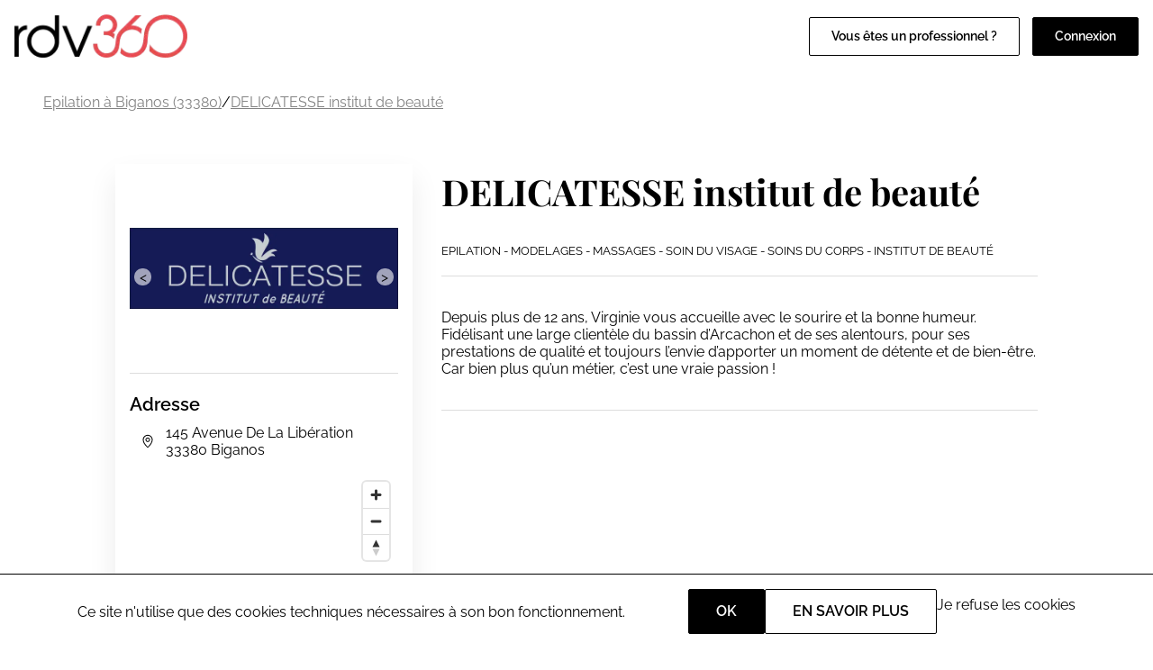

--- FILE ---
content_type: text/html; charset=UTF-8
request_url: https://www.rdv360.com/delicatesse-institut-de-beaute-33380-biganos?fbclid=IwAR3VDCQkmqC5RcYwjQRSfi3l6ZNYPnDGPV0hwT6xDInK3kXaUQfouAjCKnU
body_size: 11310
content:
<!doctype html>
<html lang="fr">
<head>
            <!-- Google Tag Manager -->
        <script>(function(w,d,s,l,i){w[l]=w[l]||[];w[l].push({'gtm.start':
                    new Date().getTime(),event:'gtm.js'});var f=d.getElementsByTagName(s)[0],
                j=d.createElement(s),dl=l!='dataLayer'?'&l='+l:'';j.async=true;j.src=
                'https://www.googletagmanager.com/gtm.js?id='+i+dl;f.parentNode.insertBefore(j,f);
            })(window,document,'script','dataLayer','GTM-KMGN2K');</script>
        <!-- End Google Tag Manager -->
    
    <meta charset="utf-8">
    <meta name="viewport" content="width=device-width, initial-scale=1">

    <!-- CSRF Token -->
    <meta name="csrf-token" content="Gy4rwGiTyQnxzdrX1YCRO0VmPl6nioiN3HuG1A35">

                    <link rel="canonical" href="https://www.rdv360.com/delicatesse-institut-de-beaute-33380-biganos"/>

                <title>Prenez RDV en ligne chez DELICATESSE institut de beauté - RDV360</title>
                <meta name="title" content="Prenez RDV en ligne chez DELICATESSE institut de beauté sur Biganos">
                <meta name="description" content="Depuis plus de 12 ans, Virginie vous accueille avec le sourire et la bonne humeur. Fid&amp;eacute;lisant une large client&amp;egrave;le du bassin d&amp;rsquo;Arcachon">
                
    <link rel="icon" type="image/png" href="/img/rdv360-favicon.ico" />
    <!-- Styles -->
    <link href="/css/default.css?id=f69e468db8a615befb15dd29250bb402" rel="stylesheet">

        <script defer src="https://cdn.jsdelivr.net/npm/alpinejs@3.x.x/dist/cdn.min.js"></script>
    <script src="/js/cookies.min.js"></script>
    <style>
        [x-cloak] { display: none }
    </style>
<!-- Scripts -->
    <script src="/js/app.js?id=74680ad75c686ab731f835c060070c1c" defer></script>

                                            <link href="https://www.rdv360.com/widget/dist/app_v3.css" rel="stylesheet">
            
            
            
            <script src="https://cdn.maptiler.com/maplibre-gl-js/v2.4.0/maplibre-gl.js"></script>
            <link href="https://cdn.maptiler.com/maplibre-gl-js/v2.4.0/maplibre-gl.css" rel="stylesheet" />
        
    
</head>
<body class="pro">

            <!-- Google Tag Manager (noscript) -->
        <noscript><iframe src="https://www.googletagmanager.com/ns.html?id=GTM-KMGN2K"
                          height="0" width="0" style="display:none;visibility:hidden"></iframe></noscript>
        <!-- End Google Tag Manager (noscript) -->
    
            <div id="nav">
    <nav class="nav-desktop d-flex align-items-center justify-content-between" id="nav-desktop">
        <div class="d-flex align-items-center">
            <a href="https://www.rdv360.com">
                <img src="/img/rdv360-logo_black.png" alt="Logo Rdv360" class="nav-logo" width="200" height="50"/>
            </a>
                    </div>
        <div class="d-flex">
                        <div class="links d-flex justify-content-end gap-4">
                                    <a href="https://beaute.rdv360.com" class="btn btn-primary-inv" target="_blank">Vous êtes un professionnel ?</a>
                            </div>
            <div class="d-flex justify-content-end gap-4" style="margin-left: 1em">
                                    <label for="popup-connexion" class="btn btn-primary">Connexion</label>
                            </div>
        </div>
    </nav>

    <nav class="nav-mobile d-flex justify-content-between align-items-center" id="nav-mobile">
        <label for="displayMenu" class="nav-item">
            <svg width="21" height="15" viewBox="0 0 21 15" fill="none" xmlns="http://www.w3.org/2000/svg">
                <path d="M1.00262 1H19.9995" stroke="black" stroke-width="1.58307" stroke-linecap="round" stroke-linejoin="round"/>
                <path d="M1 7.33228H19.9921" stroke="black" stroke-width="1.58307" stroke-linecap="round" stroke-linejoin="round"/>
                <path d="M1.00305 13.6646H19.992" stroke="black" stroke-width="1.58307" stroke-linecap="round" stroke-linejoin="round"/>
            </svg>
        </label>
        <input type="checkbox" id="displayMenu" name="displayMenu" />
        <div class="menu-mobile-wrapper">
            <label class="display-menu cursor-pointer" for="displayMenu"></label>
            <div class="menu-mobile">
                <div class="d-flex flex-column gap-4">
                                            <label for="popup-connexion" class="btn btn-primary">Connexion</label>
                        <a href="https://pro.rdv360.com" class="btn btn-primary-inv">Ajouter votre établissement</a>
                                    </div>
                                    <ul id="menu-home" class="menu-home">
                                                    <li>
                                <a href="https://www.rdv360.com/beaute-et-bien-etre" title="Beauté et bien-être" class="menu-sector-link ">Beauté et bien-être</a>
                                <ul class="sub-menu">
                                                                            <li><a href="https://www.rdv360.com/institut-de-beaute" title="Institut de beauté" class="menu-activity-link ">Institut de beauté</a></li>
                                                                            <li><a href="https://www.rdv360.com/coiffeur" title="Coiffure" class="menu-activity-link ">Coiffure</a></li>
                                                                            <li><a href="https://www.rdv360.com/barbier" title="Barbier" class="menu-activity-link ">Barbier</a></li>
                                                                            <li><a href="https://www.rdv360.com/onglerie-et-manucure" title="Onglerie et manucure" class="menu-activity-link ">Onglerie et manucure</a></li>
                                                                    </ul>
                            </li>
                                                    <li>
                                <a href="https://www.rdv360.com/services-publics" title="Services publics" class="menu-sector-link ">Services publics</a>
                                <ul class="sub-menu">
                                                                            <li><a href="https://www.rdv360.com/mairie" title="Mairie" class="menu-activity-link ">Mairie</a></li>
                                                                            <li><a href="https://www.rdv360.com/france-services" title="France Services" class="menu-activity-link ">France Services</a></li>
                                                                            <li><a href="https://www.vitemonpasseport.fr" title="Passeport CNI" class="menu-activity-link ">Passeport CNI</a></li>
                                                                    </ul>
                            </li>
                                                    <li>
                                <a href="https://www.rdv360.com/sante-medecine" title="Santé" class="menu-sector-link ">Santé</a>
                                <ul class="sub-menu">
                                                                            <li><a href="https://www.rdv360.com/orthophoniste" title="Orthophoniste" class="menu-activity-link ">Orthophoniste</a></li>
                                                                            <li><a href="https://www.rdv360.com/psychologue" title="Psychologue" class="menu-activity-link ">Psychologue</a></li>
                                                                            <li><a href="https://www.rdv360.com/kinesitherapeute" title="Kinésithérapeute" class="menu-activity-link ">Kinésithérapeute</a></li>
                                                                            <li><a href="https://www.rdv360.com/osteopathe" title="Ostéopathe" class="menu-activity-link ">Ostéopathe</a></li>
                                                                    </ul>
                            </li>
                                                    <li>
                                <a href="https://www.rdv360.com/divers-etablissements" title="Autres activités" class="menu-sector-link ">Autres activités</a>
                                <ul class="sub-menu">
                                                                            <li><a href="https://www.rdv360.com/auto-ecole" title="Auto-école" class="menu-activity-link ">Auto-école</a></li>
                                                                            <li><a href="https://www.rdv360.com/veterinaire" title="Vétérinaire" class="menu-activity-link ">Vétérinaire</a></li>
                                                                            <li><a href="https://www.rdv360.com/toilettage" title="Toilettage" class="menu-activity-link ">Toilettage</a></li>
                                                                    </ul>
                            </li>
                                            </ul>
                                <div class="menu-mobile-footer">
                    <div class="button-list links">
                                                            <a href="https://beaute.rdv360.com" class="btn btn-primary-inv" target="_blank">Vous êtes un professionnel ?</a>
                                                </div>
                </div>
            </div>
        </div>

        <a href="https://www.rdv360.com">
            <img class="logo" src="/img/rdv360-logo_black.png" alt="Logo Rdv360" width="128" height="32" />
        </a>

        <div class="connexion nav-item">
                            <label for="popup-connexion">
                    <svg width="24" height="24" viewBox="0 0 24 24" xmlns="http://www.w3.org/2000/svg">
                        <path fill-rule="evenodd" clip-rule="evenodd" d="M7.49996 6C7.49996 3.51472 9.51468 1.5 12 1.5C14.4852 1.5 16.5 3.51472 16.5 6C16.5 8.48528 14.4852 10.5 12 10.5C9.51468 10.5 7.49996 8.48528 7.49996 6Z"/>
                        <path fill-rule="evenodd" clip-rule="evenodd" d="M3.75121 20.1053C3.82855 15.6156 7.49195 12 12 12C16.5081 12 20.1716 15.6157 20.2487 20.1056C20.2538 20.4034 20.0823 20.676 19.8116 20.8002C17.4327 21.8918 14.7865 22.5 12.0003 22.5C9.21382 22.5 6.5674 21.8917 4.18829 20.7999C3.91762 20.6757 3.74608 20.4031 3.75121 20.1053Z"/>
                    </svg>
                </a>
                    </div>
    </nav>

    <div class="popup">
        <input type="checkbox" class="popup-checkbox" id="popup-connexion">
        <label for="popup-connexion" class="popup-bg"></label>
        <div class="popup-container">
            <div class="d-flex gap-4 flex-wrap">
                <div class="connexion-card flex-1">
                    <svg class="connexion-card-icon" viewBox="0 -8 72 72" xmlns="http://www.w3.org/2000/svg"><path d="M12.54,52.05H59.46a2.11,2.11,0,0,0,1.6-.7A1.73,1.73,0,0,0,61.49,50,25.8,25.8,0,0,0,47.9,30.45a16.8,16.8,0,0,1-23.8,0A25.8,25.8,0,0,0,10.51,50a1.75,1.75,0,0,0,.43,1.38A2.11,2.11,0,0,0,12.54,52.05Z"/><path class="cls-1" d="M25.43,28.6c.27.29.56.56.85.82a14.52,14.52,0,0,0,19.43,0,11.1,11.1,0,0,0,.86-.82c.27-.29.54-.58.79-.89a14.6,14.6,0,1,0-22.72,0C24.89,28,25.16,28.31,25.43,28.6Z"/></svg>
                    <a href="https://www.rdv360.com/particulier/connexion" class="btn btn-primary">Particulier</a>
                </div>
                <div class="connexion-card flex-1">
                    <svg class="connexion-card-icon" viewBox="0 -8 72 72" xmlns="http://www.w3.org/2000/svg"><path d="M61.39,49.89A25.7,25.7,0,0,0,47.86,30.44c-3,3-7.23,19.66-11.86,19.66S27.18,33.48,24.14,30.44A25.7,25.7,0,0,0,10.61,49.89,1.71,1.71,0,0,0,11,51.27a2.15,2.15,0,0,0,1.6.7H59.37a2.15,2.15,0,0,0,1.6-.7A1.71,1.71,0,0,0,61.39,49.89ZM54,43.44H47.24V42H54Z"/><path class="cls-1" d="M25.47,28.6c.27.28.56.56.85.82a14.45,14.45,0,0,0,19.36,0c.29-.26.58-.54.85-.82s.54-.58.79-.89a14.55,14.55,0,1,0-22.64,0C24.93,28,25.19,28.31,25.47,28.6Z"/><path class="cls-1" d="M37.52,36.55a.4.4,0,0,1-.4.4H34.88a.4.4,0,0,1-.4-.4V34.3a.39.39,0,0,1,.4-.39h2.24a.39.39,0,0,1,.4.39Z"/><polyline class="cls-1" points="34.35 37.87 37.56 37.87 39.08 50.62 32.81 50.62"/></svg>
                    <a href="https://pro.rdv360.com" class="btn btn-primary">Professionnel</a>
                </div>
            </div>
        </div>
    </div>
</div>
    
    <div id="directory" class="default">
        <main>
            <div class="breadcrumb-desktop">
                <div class="breadcrumb container-lg">
                                                        <a href="https://www.rdv360.com/epilation/biganos-33380">Epilation à Biganos (33380)</a>
                                                        <span> / </span>
                                                <a href="https://www.rdv360.com/delicatesse-institut-de-beaute-33380-biganos">DELICATESSE institut de beauté</a>
                                    </div>
            </div>

                    <div id="pro" class="container" itemscope itemtype="https://schema.org/LocalBusiness">
            <div class="sidebar-container">
                                    <div id="images" class="d-flex justify-content-center app">
    <div class="pro-slider-container d-flex justify-center align-center"
         x-show="1"
         x-data="{ current: 0, pictures: [{&quot;url&quot;:&quot;https:\/\/www.rdv360.com\/images\/4239312\/DELICATESSE-LOGO1-.png&quot;},{&quot;url&quot;:&quot;https:\/\/www.rdv360.com\/images\/7674468\/118984352-2621416974739863-1691007710997790580-n-.jpg&quot;},{&quot;url&quot;:&quot;https:\/\/www.rdv360.com\/images\/7674470\/118988554-2621417031406524-3038152239829719297-n-.jpg&quot;},{&quot;url&quot;:&quot;https:\/\/www.rdv360.com\/images\/7674475\/118973658-2621417064739854-2316262155981668695-n-.jpg&quot;},{&quot;url&quot;:&quot;https:\/\/www.rdv360.com\/images\/7674481\/118999395-2621417111406516-3288140142414128432-n-.jpg&quot;},{&quot;url&quot;:&quot;https:\/\/www.rdv360.com\/images\/7674485\/118994973-2621417164739844-27465853395863947-n-.jpg&quot;},{&quot;url&quot;:&quot;https:\/\/www.rdv360.com\/images\/8709966\/petit-loglo-.jpg&quot;}] }"
    >
        <div class="pro-slider d-flex justify-center align-center">
            <template x-for="(picture, index) in pictures" :key="index">
                <img
                    :src="picture.url"
                    loading="lazy"
                    x-show="index === current"
                    itemprop="photo"
                >
            </template>
        </div>
        <div class="slider-btn left"
             x-show="7 > 1"
             x-on:click="current = (current <= 0 ? 6 : --current)"><</div>
        <div class="slider-btn right"
             x-show="7 > 1"
             x-on:click="current = (current >= 6 ? 0 : ++current)">></div>
        <div class="slider-dots"
             x-show="7 > 1">
            <template x-for="(picture, index) in pictures" :key="'dot_' + index">
                <div class="slider-dot"
                     :class="{'selected': index === current}"
                     @click="current = index" ></div>
            </template>
        </div>
    </div>
</div>
                                                    <div class="contact-container">
                        <h3>Adresse</h3>

                        
                                                    <div class="data-address contact-item align-items-center">
                                <div class="d-flex align-items-center justify-content-center">
                                    <svg class="w-4 h-4 fill-black" viewBox="0 0 24 24">
                                        <path fill-rule="evenodd" clip-rule="evenodd"
                                              d="M3.75 9.5C3.75 4.94364 7.44364 1.25 12 1.25C16.5564 1.25 20.25 4.94364 20.25 9.5C20.25 13.0158 18.2365 16.3116 16.3326 18.6599C15.3691 19.8482 14.4074 20.8257 13.6868 21.5062C13.3261 21.8469 13.0246 22.1143 12.8119 22.2976C12.7055 22.3893 12.6213 22.46 12.5629 22.5085C12.5336 22.5327 12.5108 22.5513 12.495 22.5643L12.4764 22.5793L12.4711 22.5836L12.4695 22.5849L12.4689 22.5853C12.4687 22.5855 12.4685 22.5857 12 22C11.5315 22.5857 11.5313 22.5855 11.5311 22.5853L11.5305 22.5849L11.5289 22.5836L11.5236 22.5793L11.505 22.5643C11.4892 22.5513 11.4664 22.5327 11.4371 22.5085C11.3787 22.46 11.2945 22.3893 11.1881 22.2976C10.9754 22.1143 10.6739 21.8469 10.3132 21.5062C9.59262 20.8257 8.63093 19.8482 7.66743 18.6599C5.76347 16.3116 3.75 13.0158 3.75 9.5ZM12 22L11.5315 22.5857C11.8054 22.8048 12.1946 22.8048 12.4685 22.5857L12 22ZM12 21.0155C12.1788 20.8581 12.4018 20.6567 12.6569 20.4157C13.3426 19.7681 14.2559 18.8393 15.1674 17.7151C17.0135 15.4384 18.75 12.4842 18.75 9.5C18.75 5.77206 15.7279 2.75 12 2.75C8.27206 2.75 5.25 5.77206 5.25 9.5C5.25 12.4842 6.98653 15.4384 8.83257 17.7151C9.74407 18.8393 10.6574 19.7681 11.3431 20.4157C11.5982 20.6567 11.8212 20.8581 12 21.0155Z"/>
                                        <path fill-rule="evenodd" clip-rule="evenodd"
                                              d="M8.25 9.5C8.25 7.42894 9.92894 5.75 12 5.75C14.0711 5.75 15.75 7.42894 15.75 9.5C15.75 11.5711 14.0711 13.25 12 13.25C9.92894 13.25 8.25 11.5711 8.25 9.5ZM12 7.25C10.7574 7.25 9.75 8.25736 9.75 9.5C9.75 10.7426 10.7574 11.75 12 11.75C13.2426 11.75 14.25 10.7426 14.25 9.5C14.25 8.25736 13.2426 7.25 12 7.25Z"/>
                                    </svg>
                                </div>
                                <div class="d-flex">
                                    <address itemprop="address">
                                        <div>145 Avenue De La Libération</div>
                                        <div></div>
                                        <div>33380 Biganos</div>
                                    </address>
                                </div>
                            </div>
                                                                                        <div id="mapTiler"></div>
                                                                        </div>
                
                                    <div class="info">
                        <h3>Contact</h3>
                                                    <div class="info-item align-items-center">
                                <div class="d-flex align-items-center justify-content-center">
                                    <svg class="h-4 w-4 fill-black" viewBox="0 0 24 24">
                                        <path fill-rule="evenodd" clip-rule="evenodd" d="M1.25 12C1.25 6.06294 6.06294 1.25 12 1.25C17.9371 1.25 22.75 6.06294 22.75 12C22.75 17.9371 17.9371 22.75 12 22.75C6.06294 22.75 1.25 17.9371 1.25 12ZM19.1005 17.9288C20.2922 16.503 21.0625 14.713 21.22 12.75H16.7392C16.7044 13.9594 16.5859 15.1173 16.3957 16.1872C17.3859 16.6315 18.2966 17.2211 19.1005 17.9288ZM18.0468 19.0001C17.4487 18.4829 16.7838 18.0411 16.0668 17.6896C15.9097 18.2851 15.7281 18.8413 15.5248 19.3496C15.3097 19.8874 15.0656 20.3835 14.7927 20.821C16.0043 20.4377 17.1081 19.8117 18.0468 19.0001ZM14.9634 15.6639C14.0219 15.3944 13.0276 15.25 11.9998 15.25C10.9721 15.25 9.97793 15.3943 9.03659 15.6637C8.8885 14.759 8.79289 13.7796 8.76142 12.75H15.2386C15.2071 13.7796 15.1115 14.7591 14.9634 15.6639ZM9.33997 17.1379C10.1823 16.8856 11.0751 16.75 11.9998 16.75C12.9246 16.75 13.8176 16.8856 14.66 17.1381C14.5078 17.7422 14.3303 18.2971 14.1321 18.7925C13.7911 19.6451 13.4038 20.2846 13.0121 20.6988C12.6219 21.1114 12.2796 21.25 12 21.25C11.7204 21.25 11.3781 21.1114 10.9879 20.6988C10.5962 20.2846 10.2089 19.6451 9.86793 18.7925C9.66973 18.297 9.49214 17.7421 9.33997 17.1379ZM7.60423 16.187C7.41412 15.1171 7.29559 13.9593 7.26076 12.75H2.77997C2.93746 14.7129 3.70773 16.5029 4.89935 17.9285C5.70324 17.2209 6.61399 16.6313 7.60423 16.187ZM5.95296 18.9999C6.55112 18.4827 7.21604 18.0409 7.93311 17.6894C8.09023 18.285 8.27185 18.8412 8.47521 19.3496C8.69033 19.8874 8.93444 20.3835 9.20734 20.821C7.9956 20.4377 6.89178 19.8116 5.95296 18.9999ZM16.7392 11.25H21.22C21.0625 9.28703 20.2922 7.49696 19.1005 6.07125C18.2966 6.77891 17.3859 7.36854 16.3957 7.8128C16.5859 8.88274 16.7044 10.0406 16.7392 11.25ZM18.0468 4.99991C17.4487 5.51712 16.7838 5.95885 16.0668 6.31043C15.9097 5.71485 15.7281 5.15873 15.5248 4.65039C15.3097 4.11258 15.0656 3.61652 14.7927 3.17903C16.0043 3.56227 17.108 4.18826 18.0468 4.99991ZM11.9998 7.24999C12.9246 7.24999 13.8176 7.1144 14.66 6.86192C14.5078 6.25779 14.3303 5.70292 14.1321 5.20747C13.7911 4.35495 13.4038 3.71536 13.0121 3.30118C12.6219 2.88858 12.2796 2.75 12 2.75C11.7204 2.75 11.3781 2.88858 10.9879 3.30118C10.5962 3.71536 10.2089 4.35495 9.86793 5.20747C9.66973 5.70296 9.49214 6.25787 9.33997 6.86205C10.1823 7.11444 11.0751 7.24999 11.9998 7.24999ZM11.9998 8.74999C10.9721 8.74999 9.97793 8.60566 9.03659 8.33625C8.8885 9.24095 8.79289 10.2204 8.76142 11.25H15.2386C15.2071 10.2204 15.1115 9.24086 14.9634 8.33612C14.0219 8.60562 13.0276 8.74999 11.9998 8.74999ZM8.47521 4.65039C8.27185 5.15879 8.09023 5.71497 7.93311 6.31062C7.21605 5.95905 6.55112 5.51732 5.95296 5.0001C6.89178 4.18836 7.9956 3.5623 9.20734 3.17903C8.93444 3.61652 8.69033 4.11258 8.47521 4.65039ZM7.60423 7.81298C6.61399 7.36875 5.70324 6.77913 4.89935 6.07147C3.70774 7.49714 2.93746 9.28713 2.77997 11.25H7.26076C7.29559 10.0407 7.41412 8.88287 7.60423 7.81298Z"/>
                                    </svg>
                                </div>
																<a class="info-website-link" target="_blank" rel="external nofollow noopener noreferrer" href="http://www.institut-delicatesse.com/" title="http://www.institut-delicatesse.com/">
									http://www.institut-delicatesse.com/
								</a>
                            </div>
                        
                                            </div>
                
                                    <div class="business-hours-container">
                                                    <h3>Horaires d'ouverture</h3>
                            <div>
                                                                    <div
                                        class="business_hours d-flex justify-content-between font-m ">
                                        <div>Lundi</div>
                                                                                    <div class="business_hours-time">
                                                                                                                                                                                                                                                                <time class="business_hours-hour" itemprop="openingHours"
                                                              content="Mo 08:00-19:00">08:00
                                                            - 19:00</time>
                                                                                                                                                </div>
                                                                            </div>
                                                                    <div
                                        class="business_hours d-flex justify-content-between font-m  today ">
                                        <div>Mardi</div>
                                                                                    <div class="business_hours-time">
                                                                                                                                                                                                                                                                <time class="business_hours-hour" itemprop="openingHours"
                                                              content="Tu 08:00-19:00">08:00
                                                            - 19:00</time>
                                                                                                                                                </div>
                                                                            </div>
                                                                    <div
                                        class="business_hours d-flex justify-content-between font-m ">
                                        <div>Mercredi</div>
                                                                                    <div class="business_hours-time">
                                                                                                                                                                                                                                                                <time class="business_hours-hour" itemprop="openingHours"
                                                              content="We 08:00-19:00">08:00
                                                            - 19:00</time>
                                                                                                                                                </div>
                                                                            </div>
                                                                    <div
                                        class="business_hours d-flex justify-content-between font-m ">
                                        <div>Jeudi</div>
                                                                                    <div class="business_hours-time">
                                                                                                                                                                                                                                                                <time class="business_hours-hour" itemprop="openingHours"
                                                              content="Th 08:00-19:00">08:00
                                                            - 19:00</time>
                                                                                                                                                </div>
                                                                            </div>
                                                                    <div
                                        class="business_hours d-flex justify-content-between font-m ">
                                        <div>Vendredi</div>
                                                                                    <div class="business_hours-time">
                                                                                                                                                                                                                                                                <time class="business_hours-hour" itemprop="openingHours"
                                                              content="Fr 08:00-19:00">08:00
                                                            - 19:00</time>
                                                                                                                                                </div>
                                                                            </div>
                                                                    <div
                                        class="business_hours d-flex justify-content-between font-m ">
                                        <div>Samedi</div>
                                                                                    <div class="business_hours-time">
                                                                                                                                                                                                                                                                <time class="business_hours-hour" itemprop="openingHours"
                                                              content="Sa 08:00-12:30">08:00
                                                            - 12:30</time>
                                                                                                                                                </div>
                                                                            </div>
                                                                    <div
                                        class="business_hours d-flex justify-content-between font-m ">
                                        <div>Dimanche</div>
                                                                                    <div>Fermé</div>
                                                                            </div>
                                                            </div>
                        
                                            </div>
                
                                    <div>
                        <h3>Réseaux sociaux</h3>
                        <div class="d-flex flex-wrap gap-4">
                            
                                                            <a href="https://www.facebook.com/delicatesse.biganos/?ref=aymt_homepage_panel&amp;eid=ARCnCucmGyMhlEePXoT7vnw3AneJk_GfsDmQeERVkAqyX93xzhugzTEivkOZu_B4jHeMOSXJo6nOoglR" target="_blank">
                                    <svg width="30" height="30" viewBox="0 0 24 24" fill="none">
                                        <path fill-rule="evenodd" clip-rule="evenodd"
                                              d="M1.75 2.06137C1.75 1.88552 1.89068 1.75 2.05556 1.75H21.9445C22.1093 1.75 22.25 1.88552 22.25 2.06137V21.9387C22.25 22.1145 22.1093 22.25 21.9445 22.25H15.6743V16.2763H18.7952L19.3308 12.6109H15.6743V10.1657C15.6743 9.49068 16.2215 8.94348 16.8965 8.94348H17.1537H19.3308V4.66565H14.8296L14.7989 4.6658C13.0381 4.68271 11.6244 6.12383 11.6413 7.88468L11.6533 9.13168L11.6104 12.6109H8.33337V16.2763H11.6533V22.25H2.05556C1.89068 22.25 1.75 22.1145 1.75 21.9387V2.06137ZM2.05556 0.25C1.0545 0.25 0.25 1.06486 0.25 2.06137V21.9387C0.25 22.9351 1.0545 23.75 2.05556 23.75H21.9445C22.9455 23.75 23.75 22.9351 23.75 21.9387V2.06137C23.75 1.06486 22.9455 0.25 21.9445 0.25H2.05556Z"
                                              fill="#1C1B1E"/>
                                    </svg>
                                </a>
                                                        
                                                        
                                                        
                                                        
                                                    </div>
                    </div>
                
                                    <div>
                        <h3>Informations sur l’entreprise</h3>
                        <ul class="tax-information">
                                                                                        <li><strong>Numéro SIRET:</strong> 752877464</li>
                                                                                                                    <li><strong>Code NAF:</strong> 00012</li>
                                                                                </ul>
                    </div>
                
            </div>

            <div class="rdv-container">
                <div class="d-flex flex-wrap gap-4">
                                            <div id="images" class="d-flex justify-content-center app">
    <div class="pro-slider-container d-flex justify-center align-center"
         x-show="1"
         x-data="{ current: 0, pictures: [{&quot;url&quot;:&quot;https:\/\/www.rdv360.com\/images\/4239312\/DELICATESSE-LOGO1-.png&quot;},{&quot;url&quot;:&quot;https:\/\/www.rdv360.com\/images\/7674468\/118984352-2621416974739863-1691007710997790580-n-.jpg&quot;},{&quot;url&quot;:&quot;https:\/\/www.rdv360.com\/images\/7674470\/118988554-2621417031406524-3038152239829719297-n-.jpg&quot;},{&quot;url&quot;:&quot;https:\/\/www.rdv360.com\/images\/7674475\/118973658-2621417064739854-2316262155981668695-n-.jpg&quot;},{&quot;url&quot;:&quot;https:\/\/www.rdv360.com\/images\/7674481\/118999395-2621417111406516-3288140142414128432-n-.jpg&quot;},{&quot;url&quot;:&quot;https:\/\/www.rdv360.com\/images\/7674485\/118994973-2621417164739844-27465853395863947-n-.jpg&quot;},{&quot;url&quot;:&quot;https:\/\/www.rdv360.com\/images\/8709966\/petit-loglo-.jpg&quot;}] }"
    >
        <div class="pro-slider d-flex justify-center align-center">
            <template x-for="(picture, index) in pictures" :key="index">
                <img
                    :src="picture.url"
                    loading="lazy"
                    x-show="index === current"
                    itemprop="photo"
                >
            </template>
        </div>
        <div class="slider-btn left"
             x-show="7 > 1"
             x-on:click="current = (current <= 0 ? 6 : --current)"><</div>
        <div class="slider-btn right"
             x-show="7 > 1"
             x-on:click="current = (current >= 6 ? 0 : ++current)">></div>
        <div class="slider-dots"
             x-show="7 > 1">
            <template x-for="(picture, index) in pictures" :key="'dot_' + index">
                <div class="slider-dot"
                     :class="{'selected': index === current}"
                     @click="current = index" ></div>
            </template>
        </div>
    </div>
</div>
                                        <div class="pro-data">
                        <h1>DELICATESSE institut de beauté</h1>

                        <p class="pro-activities">
                                                            Epilation                                     -
                                                                                            Modelages - Massages                                     -
                                                                                            Soin du visage                                     -
                                                                                            Soins du corps                                     -
                                                                                            Institut de beauté                                                     </p>

                                                    <hr/>
                            <input type="checkbox" name="" id="show-more" class="pro-description-checkbox">
                            <div class="pro-description-content" id="pro_description">
                                <p>Depuis plus de 12 ans, Virginie vous accueille avec le sourire et la bonne humeur. Fid&eacute;lisant une large client&egrave;le du bassin d&rsquo;Arcachon et de ses alentours, pour ses prestations de qualit&eacute; et toujours l&rsquo;envie d&rsquo;apporter un moment de d&eacute;tente et de bien-&ecirc;tre.<br />
Car bien plus qu&rsquo;un m&eacute;tier, c&rsquo;est une vraie passion !</p>
                            </div>
                            <label class="pro-description-label show" for="show-more" id="show_more">Voir plus</label>
                            <label class="pro-description-label hide" for="show-more">Voir moins</label>
                                            </div>
                </div>
                                    <hr>
                    <div class="text-center mt-3" id="widget_container">
                        <div class="w-100 rdv360-widget"
                             data-apikey="fa1ae79e457befda584819e9db016db734231145"
                             
                                                          data-annuaire
                                                     ></div>
                    </div>
                            </div>
        </div>
    
            <div class="breadcrumb-mobile">
                <div class="breadcrumb container-lg">
                                                        <a href="https://www.rdv360.com/epilation/biganos-33380">Epilation à Biganos (33380)</a>
                                                        <span> / </span>
                                                <a href="https://www.rdv360.com/delicatesse-institut-de-beaute-33380-biganos">DELICATESSE institut de beauté</a>
                                    </div>
            </div>
                            <footer>
    <div class="footer-logo-wrap container">
        <img class="footer-logo" src="/img/rdv360-logo_white.png" alt="logo Rdv360" width="192" height="48" />
    </div>
    <div class="website-links">
        <div>
            <h3>A propos de Rdv360</h3>
            <div class="p">
                <ul>
                    <li><a href="https://beaute.rdv360.com/inscription/?cat=x">Ajoutez votre établissement</a></li>
                    <li><a href="https://fr.indeed.com/cmp/Rdv-360">Rejoignez-nous</a></li>
                    <li><a href="https://www.rdv360.com/cgu">CGU</a></li>
                </ul>
            </div>
        </div>
        <div>
            <h3>Trouver votre prestation</h3>
            <div class="p">
                <ul>
                    <li><a href="https://www.rdv360.com/beaute-et-bien-etre">Institut de beauté</a></li>
                    <li><a href="https://www.rdv360.com/coiffeur">Coiffeur</a></li>
                    <li><a href="https://www.vitemonpasseport.fr" rel="external" target="_blank">Mairie</a></li>
                </ul>
            </div>
        </div>
        <div>
            <h3>Recherches populaires</h3>
            <div class="p">
                <ul>
                    <li><a href="https://www.rdv360.com/epilation/paris-75000">Épilation à Paris</a></li>
                    <li><a href="https://www.vitemonpasseport.fr/" target="_blank">Demande de passeport</a></li>
                    <li><a href="https://www.rdv360.com/orthophoniste/paris-75000">Orthophoniste à Paris</a></li>
                </ul>
            </div>
        </div>
        <div class="social-links">
            <h3>Restons connectés</h3>
            <div class="links d-flex">
                <a href="https://www.facebook.com/rdv360/" aria-label="Voir le facebook de rdv360">
                    <svg viewBox="0 0 24 24" class="fill-white w-8 h-8">
                        <path fill-rule="evenodd" clip-rule="evenodd" d="M1.75 2.06137C1.75 1.88552 1.89068 1.75 2.05556 1.75H21.9445C22.1093 1.75 22.25 1.88552 22.25 2.06137V21.9387C22.25 22.1145 22.1093 22.25 21.9445 22.25H15.6743V16.2763H18.7952L19.3308 12.6109H15.6743V10.1657C15.6743 9.49068 16.2215 8.94348 16.8965 8.94348H17.1537H19.3308V4.66565H14.8296L14.7989 4.6658C13.0381 4.68271 11.6244 6.12383 11.6413 7.88468L11.6533 9.13168L11.6104 12.6109H8.33337V16.2763H11.6533V22.25H2.05556C1.89068 22.25 1.75 22.1145 1.75 21.9387V2.06137ZM2.05556 0.25C1.0545 0.25 0.25 1.06486 0.25 2.06137V21.9387C0.25 22.9351 1.0545 23.75 2.05556 23.75H21.9445C22.9455 23.75 23.75 22.9351 23.75 21.9387V2.06137C23.75 1.06486 22.9455 0.25 21.9445 0.25H2.05556Z"/>
                    </svg>
                </a>
                <a href="https://twitter.com/rdv360" aria-label="Voir le twitter de rdv360">
                    <svg viewBox="0 0 24 24" class="fill-white w-8 h-8">
                        <path fill-rule="evenodd" clip-rule="evenodd" d="M19.1683 4.6854C18.6902 4.0298 18.1159 3.52093 17.4383 3.18877C16.6735 2.81395 15.8237 2.68708 14.9147 2.7784C13.4473 2.92581 12.4224 3.74408 11.8369 4.94524C11.3368 5.97121 11.1624 7.2564 11.2222 8.63205C9.8576 9.16056 8.65357 8.87434 7.58645 8.19309C6.36563 7.41372 5.35044 6.12353 4.63635 4.95957C4.47912 4.70328 4.18401 4.56566 3.88661 4.60995C3.5892 4.65424 3.34699 4.87187 3.27126 5.16285C2.77153 7.0828 2.23618 9.56307 3.29714 12.3192C3.90478 13.8976 5.18217 15.2101 7.01747 16.2928C5.19337 17.1109 3.74771 17.3554 2.64039 17.1443C2.27835 17.0753 1.91983 17.2796 1.7946 17.6262C1.66938 17.9729 1.81456 18.3591 2.1371 18.5374C2.15989 18.55 2.1862 18.5647 2.2159 18.5812C2.81486 18.9146 4.79685 20.0177 7.25581 20.6952C9.81722 21.4008 13.0598 21.6897 15.8073 19.973C20.9024 16.7896 20.8682 11.3947 20.8519 8.82575C20.8515 8.75728 20.8511 8.69081 20.8508 8.62646C20.9216 8.50341 21.0094 8.3759 21.1228 8.21419C21.1282 8.20653 21.1336 8.1988 21.1391 8.19101C21.2855 7.98228 21.466 7.72491 21.632 7.4106C21.9906 6.7314 22.25 5.85076 22.25 4.47187C22.25 4.17392 22.0736 3.90423 21.8007 3.78478C21.5277 3.66533 21.2099 3.71878 20.9911 3.92096C20.2882 4.5702 19.6965 4.76123 19.1683 4.6854ZM16.7781 4.53568C16.3002 4.30145 15.7377 4.20327 15.0647 4.27089C14.159 4.36187 13.5633 4.8269 13.1853 5.60245C12.7862 6.4213 12.6294 7.60343 12.7512 9.03993C12.7771 9.34468 12.6153 9.63459 12.3424 9.77261C10.2322 10.8397 8.31708 10.4391 6.7793 9.45742C5.82973 8.85121 5.01653 8.02233 4.35361 7.17926C4.1022 8.60746 4.06567 10.1402 4.697 11.7803C5.24626 13.2071 6.6061 14.5138 8.98244 15.6339C9.23821 15.7544 9.40444 16.0086 9.41239 16.2912C9.42033 16.5738 9.26865 16.8369 9.02006 16.9717C7.72559 17.6732 6.50943 18.1787 5.38122 18.4595C6.05552 18.7402 6.82646 19.021 7.65424 19.249C10.0656 19.9134 12.7958 20.0859 15.0125 18.7009C19.3781 15.9733 19.3609 11.386 19.3512 8.78519C19.3507 8.66689 19.3503 8.55269 19.3503 8.44297C19.3503 8.33117 19.3753 8.22078 19.4234 8.11989C19.5652 7.82284 19.7426 7.56985 19.89 7.35968L19.8954 7.35196C20.0505 7.13075 20.1842 6.94003 20.3055 6.71021C20.4101 6.51228 20.5118 6.27251 20.5915 5.9588C19.9254 6.23035 19.2246 6.28601 18.5028 6.07039C18.3334 6.01978 18.1873 5.91094 18.0903 5.7631C17.6984 5.16553 17.2575 4.77066 16.7781 4.53568Z"/>
                    </svg>
                </a>
                <a href="https://www.linkedin.com/company/rdv360/" aria-label="Voir le linkedin de rdv360">
                    <svg viewBox="0 0 24 24" class="fill-white w-8 h-8">
                        <path fill-rule="evenodd" clip-rule="evenodd" d="M4.5 2.75006C3.80964 2.75006 3.25 3.30971 3.25 4.00006C3.25 4.69042 3.80964 5.25006 4.5 5.25006C5.19036 5.25006 5.75 4.69042 5.75 4.00006C5.75 3.30971 5.19036 2.75006 4.5 2.75006ZM1.75 4.00006C1.75 2.48128 2.98122 1.25006 4.5 1.25006C6.01878 1.25006 7.25 2.48128 7.25 4.00006C7.25 5.51884 6.01878 6.75006 4.5 6.75006C2.98122 6.75006 1.75 5.51884 1.75 4.00006Z"/>
                        <path fill-rule="evenodd" clip-rule="evenodd" d="M1.75 9.00006C1.75 8.58585 2.08579 8.25006 2.5 8.25006H6.5C6.91421 8.25006 7.25 8.58585 7.25 9.00006V21.5001C7.25 21.9143 6.91421 22.2501 6.5 22.2501H2.5C2.08579 22.2501 1.75 21.9143 1.75 21.5001V9.00006ZM3.25 9.75006V20.7501H5.75V9.75006H3.25Z"/>
                        <path fill-rule="evenodd" clip-rule="evenodd" d="M11.288 10.3089C12.3169 9.17353 13.8859 8.25 16 8.25C18.1141 8.25 19.6831 9.17353 20.712 10.3089C21.7134 11.4138 22.25 12.7737 22.25 13.75V21.5C22.25 21.9142 21.9142 22.25 21.5 22.25H18C17.5858 22.25 17.25 21.9142 17.25 21.5V14.5C17.25 14.1705 17.1205 13.7707 16.879 13.4634C16.647 13.1681 16.3497 13 16 13C15.5924 13 15.303 13.1553 15.1038 13.3907C14.894 13.6386 14.75 14.0199 14.75 14.5V21.5C14.75 21.9142 14.4142 22.25 14 22.25H10.5C10.0858 22.25 9.75 21.9142 9.75 21.5V13.75C9.75 12.7737 10.2866 11.4138 11.288 10.3089ZM12.3995 11.3161C11.5884 12.2112 11.25 13.2263 11.25 13.75V20.75H13.25V14.5C13.25 13.7301 13.481 12.9864 13.9587 12.4218C14.447 11.8447 15.1576 11.5 16 11.5C16.9003 11.5 17.603 11.9569 18.0585 12.5366C18.5045 13.1043 18.75 13.8295 18.75 14.5V20.75H20.75V13.75C20.75 13.2263 20.4116 12.2112 19.6005 11.3161C18.8169 10.4515 17.6359 9.75 16 9.75C14.3641 9.75 13.1831 10.4515 12.3995 11.3161Z"/>
                    </svg>
                </a>
            </div>
        </div>
    </div>
    <div class="footer-copyright">
        Tous droits réservés RDV360
    </div>
</footer>
                    </main>
    </div>

    
    <div id="cookies"
     class="cookies"
     x-data="{ hide_banner: true }"
     x-init="hide_banner = docCookies.hasItem('hide_banner_default') ? (docCookies.getItem('hide_banner_default') == 'true') : false;"
     x-show="!hide_banner">
    Ce site n'utilise que des cookies techniques nécessaires à son bon fonctionnement.
    <div class="d-flex gap-4 align-items-end">
        <button class="btn btn-primary"
                type="button"
                @click="hide_banner = true; docCookies.setItem('hide_banner_default', true, (180*24*60*60));"
                aria-label="Accept"
        >OK</button>
        <a href="https://www.rdv360.com/cgu/#cookies" class="btn btn-primary-inv" target="_blank">En savoir plus</a>
        <a href="javascript:void(0)"
           @click="hide_banner = true;"
        >Je refuse les cookies</a>
    </div>
</div>

    
    
                    <script type="text/javascript" src="https://www.rdv360.com/widget/dist/app_vuidget_v3.js?v=230503"></script>
    

    <script>
        const map = new maplibregl.Map({
            container: 'mapTiler', // container's id or the HTML element in which MapLibre GL JS will render the map
            style: `https://api.maptiler.com/maps/streets-v2/style.json?key=ySZW0pxfViniZh3l4rdL`, // style URL
            center: [-0.98287, 44.64515], // starting position [lng, lat]
            zoom: 14, // starting zoom
        });
        map.addControl(new maplibregl.NavigationControl(), 'top-right');

        let arrayMarkers = []
        let el

        el = document.createElement('div')
        el.className = 'marker'

        arrayMarkers.push(
            new maplibregl.Marker({
                element: el
            })
                .setLngLat([-0.98287, 44.64515])
                .addTo(map)
        )
    </script>

    <script>
        const descriptionContent = document.querySelector('#pro_description')
        const showMoreButton = document.querySelector("#show_more")
        const merchantId = 69766
        const domain = window.location.hostname
        const path = window.location.pathname

        let query = location.search.substring(1);
        let params = query.split('&');
        let rwgToken;

        if(descriptionContent.offsetHeight >= 230){
            showMoreButton.classList.add('active');
            descriptionContent.classList.add('active')
        }

        params.map(param => {
            const pair =param.split('=');
            if (pair[0] == 'rwg_token') {
                rwgToken = decodeURIComponent(pair[1]);
            }
        })

        if (rwgToken) {
            document.cookie = `_rwg_token=${rwgToken};max-age=2592000;domain=${domain};path=/`
            document.cookie = `_merchant_id=${merchantId};max-age=2592000;domain=${domain};path=/`
        }
    </script>
</body>
</html>


--- FILE ---
content_type: text/css
request_url: https://www.rdv360.com/css/default.css?id=f69e468db8a615befb15dd29250bb402
body_size: 11229
content:
@font-face{font-display:swap;font-family:Playfair Display;font-style:normal;font-weight:700;src:url(/fonts/PlayfairDisplay-Bold.ttf)format("truetype")}@font-face{font-display:swap;font-family:Raleway;font-style:normal;font-weight:400;src:url(/fonts/Raleway-Regular.ttf)format("truetype")}@font-face{font-display:swap;font-family:Raleway;font-style:normal;font-weight:500;src:url(/fonts/Raleway-Medium.ttf)format("truetype")}@font-face{font-display:swap;font-family:Raleway;font-style:normal;font-weight:600;src:url(/fonts/Raleway-SemiBold.ttf)format("truetype")}.font-p{font-family:Playfair Display,sans-serif}.font-r{font-weight:500}.font-r,.font-r-bold{font-family:Raleway,sans-serif}.font-r-bold{font-weight:600}.font-m{font-family:Montserrat,sans-serif;font-weight:400}:root{--primary-color:#000}*,:after,:before{box-sizing:border-box}.d-flex{display:flex}.d-block{display:block!important}.d-none{display:none}.d-grid{display:grid}.d-grid.grid-2{grid-template-columns:1fr 1fr}.align-items-center{align-items:center}.align-items-end{align-items:end}.justify-content-around{justify-content:space-around}.justify-content-between{justify-content:space-between}.justify-content-evenly{justify-content:space-evenly}.justify-content-center{justify-content:center}.justify-content-end{justify-content:flex-end}.flex-column{flex-direction:column}.flex-wrap{flex-wrap:wrap}.flex-end{justify-content:flex-end}.text-center{text-align:center}.position-relative{position:relative}.flex-1{flex:1}.flex-2{flex:2}.flex-3{flex:3}.flex-4{flex:4}.flex-5{flex:5}.gap-1{gap:.25rem}.gap-2{gap:.5rem}.gap-3{gap:.75rem}.gap-4{gap:1rem}.fill-black{fill:#000}.fill-white{fill:#fff}.p-4{padding:1rem}.rounded{border-radius:50%}.cursor-pointer{cursor:pointer}.lowercase{text-transform:lowercase}#directory #job a:not(:disabled):not(.disabled),.btn:not(:disabled):not(.disabled){cursor:pointer}#directory #job a,.btn{background-color:initial;border:1px solid transparent;border-radius:2px;display:inline-block;font-family:Raleway,sans-serif;font-size:16px;font-weight:600;line-height:1.5;padding:12px 30px;text-align:center;text-decoration:none;text-transform:uppercase;transition:color .15s ease-in-out,background-color .15s ease-in-out,border-color .15s ease-in-out,box-shadow .15s ease-in-out;-webkit-user-select:none;-moz-user-select:none;user-select:none;vertical-align:middle}#directory #job a.d-flex,.btn.d-flex{display:flex}#directory #job a.btn-danger,.btn.btn-danger{background-color:#ee4b51;border:1px solid #ee4b51;color:#fff}#directory #job a.btn-danger:hover,.btn.btn-danger:hover{background-color:#fff;color:#ee4b51}#directory #job a.btn-danger:disabled,.btn.btn-danger:disabled{background-color:#ee4b51;color:#fff}#directory #job a.btn-primary,.btn.btn-primary{background-color:var(--primary-color);border:1px solid var(--primary-color);color:#fff}#directory #job a.btn-primary:hover,.btn.btn-primary:hover{background-color:#fff;color:var(--primary-color)}#directory #job a.btn-primary-inv,.btn.btn-primary-inv{background-color:#fff;border:1px solid var(--primary-color);color:var(--primary-color)}#directory #job a.btn-primary-inv:hover,.btn.btn-primary-inv:hover{background-color:var(--primary-color);color:#fff}#directory #job a:disabled,.btn:disabled{opacity:.5}.text-underline{color:#ee4b51;position:relative}.text-underline:after{background-color:var(--primary-color);bottom:-2px;content:"";height:.25rem;left:0;position:absolute;width:80%}button,select{text-transform:none}button,input{overflow:visible}button,input,optgroup,select,textarea{font-family:inherit;font-size:inherit;line-height:inherit;margin:0}label{display:inline-block;margin-bottom:.5rem}.form-control{background-clip:padding-box;background-color:#fff;border:1px solid #ced4da;border-radius:4px;color:#495057;display:block;font-size:14px;font-weight:400;height:30px;line-height:1.5;padding:5px 10px;transition:border-color .15s ease-in-out,box-shadow .15s ease-in-out;width:100%}select.form-control{padding:0 0 0 5px!important}textarea.form-control{height:auto}.m-0{margin:0!important}.m-1{margin:.25rem!important}.m-3{margin:1rem!important}.mt-1{margin-top:.25rem!important}.mt-3{margin-top:1rem!important}.mt-4{margin-top:1.5rem!important}.mb-1{margin-bottom:.25rem!important}.mb-3{margin-bottom:1rem!important}.mb-4{margin-bottom:1.5rem!important}.m-auto{margin-left:auto;margin-right:auto}.w-4{width:1rem}.w-8{width:2rem}.w-50{width:50%!important}.w-100{width:100%!important}.h-4{height:1rem}.h-8{height:2rem}.h-100{height:100%}.f-bold{font-weight:700}.nowrap{white-space:nowrap}.outline-none{outline:none}.custom-select{-webkit-appearance:none;-moz-appearance:none;appearance:none;background:#fff url([data-uri])no-repeat right .75rem center/8px 10px;border:1px solid #ced4da;border-radius:.25rem;color:#495057;display:inline-block;font-size:1rem;font-weight:400;height:calc(1.5em + .75rem + 2px);line-height:1.5;padding:.375rem 1.75rem .375rem .75rem;vertical-align:middle;width:100%}.custom-control-label:before,.custom-file-label,.custom-select{transition:background-color .15s ease-in-out,border-color .15s ease-in-out,box-shadow .15s ease-in-out}.custom-control-input{height:1.25rem;left:0;opacity:0;position:absolute;width:1rem;z-index:-1}.custom-control-label{margin-bottom:0;position:relative;vertical-align:top}.custom-control-label:after,.custom-control-label:before{background:no-repeat 50%/50%;content:"";display:block;height:1rem;left:-1.5rem;position:absolute;top:.25rem;width:1rem}.custom-control-label:before{background-color:#fff;border:1px solid #adb5bd;pointer-events:none}.custom-control-input:checked~.custom-control-label:before{background-color:#007bff;border-color:#007bff;color:#fff}.custom-checkbox .custom-control-input:checked~.custom-control-label:after{background-image:url("data:image/svg+xml;charset=utf-8,%3Csvg xmlns='http://www.w3.org/2000/svg' width='8' height='8'%3E%3Cpath fill='%23fff' d='m6.564.75-3.59 3.612-1.538-1.55L0 4.26l2.974 2.99L8 2.193z'/%3E%3C/svg%3E")}.only-desktop{display:none}.only-mobile{display:initial}@media screen and (min-width:1200px){.only-desktop{display:initial}.only-mobile{display:none}}a{color:#000;display:flex;line-height:35px;text-decoration:none}a:focus,a:hover{color:#ee4b51}a:focus>svg,a:hover>svg{fill:#ee4b51}a.underline{text-decoration:underline}.tooltip{border-bottom:1px dotted #000;display:inline-block;position:relative}.tooltip .tooltiptext{background-color:#555;border-radius:6px;color:#fff;opacity:0;padding:.5em;position:absolute;text-align:left;top:125%;transition:opacity .3s;visibility:hidden;width:85vw;z-index:1}.tooltip:hover .tooltiptext{opacity:1;visibility:visible}@media screen and (min-width:600px){.tooltip .tooltiptext{width:100%}}.font-red{color:#ee4b51}.font-blue{color:#3872a0}body{font-display:swap;font-weight:500}h1,h2{font-family:Playfair Display,sans-serif}h1{font-size:30px;line-height:36px}h2{font-size:25px;line-height:33px}h3{font-size:10px;letter-spacing:3px;margin-top:0;text-transform:uppercase}@media screen and (min-width:1200px){h1{font-size:44px}h1,h2{line-height:50px}h2{font-size:36px}h3{font-size:16px;letter-spacing:3px;line-height:36px}}img{max-width:100%}.btn-light{background-color:initial;border:1px solid #000;color:#000}.btn-light:focus,.btn-light:hover{background-color:#000;color:#fff}.btn-white{background-color:#fff;border:1px solid #fff;color:#000}.btn-white:focus,.btn-white:hover{background-color:#ddd;border-color:#ddd;color:#000}#directory #job a,.btn-dark{background-color:#000;border:1px solid #000;color:#fff}#directory #job a img,.btn-dark img{filter:invert(1)}#directory #job a:focus,#directory #job a:hover,.btn-dark:focus,.btn-dark:hover{background-color:#fff;color:#000}#directory #job a:focus img,#directory #job a:hover img,.btn-dark:focus img,.btn-dark:hover img{filter:invert(0)}body .cookies{border-top:1px solid #000}.accordion-container .ac-input{height:100%;left:0;opacity:0;position:absolute;top:0;visibility:hidden;width:100%}.accordion-container .ac-input:checked~label:after{transform:rotate(180deg)}.accordion-container .ac-input:checked~label~div.p{max-height:450px}.accordion-container .ac-input:checked+.ac-label:after,.accordion-container .ac-label:after{background-color:initial;background-image:url(/images/vector.svg?2844fc81453cc7d68510b3c919ac069f);background-position:50%;background-repeat:no-repeat;background-size:15px;content:"";height:100%;line-height:1.25em;position:absolute;right:0;top:0;transition:background-color .15s ease-in-out,transform .3s;width:3em}.accordion-container .ac-label{align-items:center;cursor:pointer;display:flex;margin-bottom:0;padding:10px;position:relative}.accordion-container .p{max-height:0;overflow:hidden;transition:max-height .5s}.accordion-container .p p{padding:1em}.secondary-color{color:#ee4b51}.cookies{align-items:center;background-color:#fff;border-top:1px solid #8153e4;bottom:0;display:flex;flex-wrap:wrap;gap:1em;justify-content:space-evenly;padding:1em;position:fixed;text-align:center;width:100%;z-index:20}.accordion{height:0;opacity:0}#display_accordion,.accordion *{display:none}#display_accordion:checked~.accordion{height:auto;opacity:1;transition:opacity .5s}#display_accordion:checked~.accordion *{display:block}.modal{background-color:#fff;border-radius:10px;height:-moz-min-content;height:min-content;inset:0;margin:auto;max-height:80vh;padding:2em;position:fixed;width:90vw;z-index:1}.modal button{display:block;margin-left:auto;margin-top:2em}.modal.connexion ol li{padding-bottom:.5rem}@media screen and (min-width:600px){.modal{background-color:#fff;border-radius:10px;height:-moz-min-content;height:min-content;inset:0;margin:auto;max-height:80vh;padding:2em;position:fixed;width:60vw;z-index:1}}.modal-background{background-color:#000;left:0;min-height:100vh;opacity:50%;position:fixed;top:0;width:100vw;z-index:1}.card{background-color:#fff;border-radius:1rem;box-shadow:0 3px 8px rgba(0,0,0,.14);display:flex;flex-direction:column;gap:1rem}.card-footer,.card-head{align-items:center;display:flex;padding-inline:24px;padding-bottom:.5rem;padding-top:.5rem;position:relative}.card-footer:after,.card-head:after{background-color:#f5f5f5;content:"";height:1px;left:.5rem;position:absolute;width:calc(100% - 1rem)}.card-head{justify-content:space-between}.card-head:after{bottom:0}.card-footer{gap:1rem}.card-footer:after{top:0}.card-main{display:flex;flex-direction:column;gap:1rem;padding-inline:1.5rem}.card-md{max-width:600px}@media screen and (max-width:600px){.card-main{padding-inline:1rem}}.form-group{display:flex;flex-direction:column;gap:.4rem}.form-group label{margin:0}.form-group .required{color:#b4173a}.form-group .error-message{margin:0}.form-group.error label{color:#b4173a}.form-group.error .input-text{outline-color:#e11c48}.form-group.error .error-message{color:#b4173a}.disabled{color:#828282;outline:1px solid #f5f5f5!important}.input-text{align-self:center;box-shadow:0 1px 3px rgba(0,0,0,.16);display:flex;gap:.5rem;height:42px;outline:1px solid #828282;padding-inline:14px}.input-text input{background-color:initial;border:none;font-size:16px;outline:none}.input-text{width:100%}.input-text input{height:100%;width:100%}.input-text:focus-within{outline:2px solid var(--primary-color)}.mandatory-field{color:#ee4b51;font-size:80%}.popup-checkbox{display:none}.popup-checkbox:checked~.popup-bg,.popup-checkbox:checked~.popup-container{display:block}.popup-bg{background-color:#000;height:100vh;left:0;opacity:.2;top:0;width:100vw}.popup-bg,.popup-container{display:none;position:fixed;z-index:1}.popup-container{background-color:#fff;border-radius:1rem;left:50%;padding:1rem;top:50%;transform:translate(-50%,-50%)}.notification{position:fixed;right:2rem;top:2rem;transition:.2s ease-in-out;width:300px;z-index:999}.notification-error,.notification-success{animation:fadeIn .2s ease-in-out forwards;border-radius:.5rem;opacity:0;padding:.5rem 2rem .5rem 1rem;word-break:break-word}.notification-success{background-color:#f2fdf5;border:1px solid #16a34a;color:#16a34a}.notification-error{background-color:#fff1f2;border:1px solid #e11c48;color:#e11c48}.notification label{animation:fadeIn .2s ease-in-out forwards;cursor:pointer;opacity:0;position:absolute;right:1rem;top:.5rem;z-index:1}.notification .icon-error,.notification .icon-success{height:20px;width:20px}.notification .icon-success{fill:#16a34a}.notification .icon-error{fill:#e11c48}.notification input{display:none}.notification input:checked~label,input:checked~.notification-error,input:checked~.notification-success{animation:fadeOut .2s ease-in-out forwards}@keyframes fadeIn{0%{opacity:0}to{opacity:1}}@keyframes fadeOut{0%{opacity:1}to{opacity:0}}html{scroll-behavior:smooth}body{font-family:Raleway,sans-serif;font-weight:400;margin:0;max-width:100vw;overflow-x:hidden}.container{margin:auto;padding:35px 25px;width:100%}.container-md{max-width:1150px}.container-lg,.container-md{margin:auto;padding:35px 1rem}.container-lg{max-width:1400px}@media screen and (min-width:1200px){.container{padding:35px 10vw}}.beaute-et-bien-etre #directory #job>div div:nth-child(2):before{background-image:url(/img/activities/beaute-et-bien-etre/0.webp)}.beaute-et-bien-etre #directory #job>div div:nth-child(3):before{background-image:url(/img/activities/beaute-et-bien-etre/1.webp)}.beaute-et-bien-etre #directory #job>div div:nth-child(4):before{background-image:url(/img/activities/beaute-et-bien-etre/2.webp)}.beaute-et-bien-etre #directory #job>div div:nth-child(5):before{background-image:url(/img/activities/beaute-et-bien-etre/3.webp)}.beaute-et-bien-etre #directory #job>div div:nth-child(6):before{background-image:url(/img/activities/beaute-et-bien-etre/4.webp)}.beaute-et-bien-etre #directory #job>div div:nth-child(7):before{background-image:url(/img/activities/beaute-et-bien-etre/5.webp)}.beaute-et-bien-etre #directory #job>div div:nth-child(8):before{background-image:url(/img/activities/beaute-et-bien-etre/6.webp)}.beaute-et-bien-etre #directory #job>div div:nth-child(9):before{background-image:url(/img/activities/beaute-et-bien-etre/7.webp)}.beaute-et-bien-etre #directory #job>div div:nth-child(10):before{background-image:url(/img/activities/beaute-et-bien-etre/8.webp)}.beaute-et-bien-etre #directory #job>div div:nth-child(11):before{background-image:url(/img/activities/beaute-et-bien-etre/9.webp)}.beaute-et-bien-etre #directory #job>div div:nth-child(12):before{background-image:url(/img/activities/beaute-et-bien-etre/10.webp)}.beaute-et-bien-etre #directory #job>div div:nth-child(13):before{background-image:url(/img/activities/beaute-et-bien-etre/11.webp)}.beaute-et-bien-etre #directory #job>div div:nth-child(14):before{background-image:url(/img/activities/beaute-et-bien-etre/12.webp)}.sante-medecine #directory #job>div div:nth-child(2):before{background-image:url(/img/activities/sante-medecine/0.webp)}.sante-medecine #directory #job>div div:nth-child(3):before{background-image:url(/img/activities/sante-medecine/1.webp)}.sante-medecine #directory #job>div div:nth-child(4):before{background-image:url(/img/activities/sante-medecine/2.webp)}.sante-medecine #directory #job>div div:nth-child(5):before{background-image:url(/img/activities/sante-medecine/3.webp)}.sante-medecine #directory #job>div div:nth-child(6):before{background-image:url(/img/activities/sante-medecine/4.webp)}.sante-medecine #directory #job>div div:nth-child(7):before{background-image:url(/img/activities/sante-medecine/5.webp)}.sante-medecine #directory #job>div div:nth-child(8):before{background-image:url(/img/activities/sante-medecine/6.webp)}.sante-medecine #directory #job>div div:nth-child(9):before{background-image:url(/img/activities/sante-medecine/7.webp)}.sante-medecine #directory #job>div div:nth-child(10):before{background-image:url(/img/activities/sante-medecine/8.webp)}.sante-medecine #directory #job>div div:nth-child(11):before{background-image:url(/img/activities/sante-medecine/9.webp)}.sante-medecine #directory #job>div div:nth-child(12):before{background-image:url(/img/activities/sante-medecine/10.webp)}.sante-medecine #directory #job>div div:nth-child(13):before{background-image:url(/img/activities/sante-medecine/11.webp)}.sante-medecine #directory #job>div div:nth-child(14):before{background-image:url(/img/activities/sante-medecine/12.webp)}.animaux #directory #job>div div:nth-child(2):before{background-image:url(/img/activities/animaux/0.webp)}.animaux #directory #job>div div:nth-child(3):before{background-image:url(/img/activities/animaux/1.webp)}.animaux #directory #job>div div:nth-child(4):before{background-image:url(/img/activities/animaux/2.webp)}.animaux #directory #job>div div:nth-child(5):before{background-image:url(/img/activities/animaux/3.webp)}.animaux #directory #job>div div:nth-child(6):before{background-image:url(/img/activities/animaux/4.webp)}.animaux #directory #job>div div:nth-child(7):before{background-image:url(/img/activities/animaux/5.webp)}.animaux #directory #job>div div:nth-child(8):before{background-image:url(/img/activities/animaux/6.webp)}.animaux #directory #job>div div:nth-child(9):before{background-image:url(/img/activities/animaux/7.webp)}.animaux #directory #job>div div:nth-child(10):before{background-image:url(/img/activities/animaux/8.webp)}.animaux #directory #job>div div:nth-child(11):before{background-image:url(/img/activities/animaux/9.webp)}.animaux #directory #job>div div:nth-child(12):before{background-image:url(/img/activities/animaux/10.webp)}.animaux #directory #job>div div:nth-child(13):before{background-image:url(/img/activities/animaux/11.webp)}.animaux #directory #job>div div:nth-child(14):before{background-image:url(/img/activities/animaux/12.webp)}.autos-ecoles-et-moto-ecoles #directory #job>div div:nth-child(2):before{background-image:url(/img/activities/auto-ecoles/0.webp)}.autos-ecoles-et-moto-ecoles #directory #job>div div:nth-child(3):before{background-image:url(/img/activities/auto-ecoles/1.webp)}.autos-ecoles-et-moto-ecoles #directory #job>div div:nth-child(4):before{background-image:url(/img/activities/auto-ecoles/2.webp)}.autos-ecoles-et-moto-ecoles #directory #job>div div:nth-child(5):before{background-image:url(/img/activities/auto-ecoles/3.webp)}.autos-ecoles-et-moto-ecoles #directory #job>div div:nth-child(6):before{background-image:url(/img/activities/auto-ecoles/4.webp)}.autos-ecoles-et-moto-ecoles #directory #job>div div:nth-child(7):before{background-image:url(/img/activities/auto-ecoles/5.webp)}.autos-ecoles-et-moto-ecoles #directory #job>div div:nth-child(8):before{background-image:url(/img/activities/auto-ecoles/6.webp)}.autos-ecoles-et-moto-ecoles #directory #job>div div:nth-child(9):before{background-image:url(/img/activities/auto-ecoles/7.webp)}.autos-ecoles-et-moto-ecoles #directory #job>div div:nth-child(10):before{background-image:url(/img/activities/auto-ecoles/8.webp)}.autos-ecoles-et-moto-ecoles #directory #job>div div:nth-child(11):before{background-image:url(/img/activities/auto-ecoles/9.webp)}.autos-ecoles-et-moto-ecoles #directory #job>div div:nth-child(12):before{background-image:url(/img/activities/auto-ecoles/10.webp)}.autos-ecoles-et-moto-ecoles #directory #job>div div:nth-child(13):before{background-image:url(/img/activities/auto-ecoles/11.webp)}.autos-ecoles-et-moto-ecoles #directory #job>div div:nth-child(14):before{background-image:url(/img/activities/auto-ecoles/12.webp)}#directory .dark{background-color:#000;color:#fff}#directory .dark img{filter:invert(1);max-width:600px}#directory .gray{background-color:#f5f5f5}#directory #search .search-cover,#directory #search picture{flex:3;height:min(600px,35vw);min-height:400px}#directory #search .search-cover{display:flex;filter:grayscale(50%);justify-content:center}#directory #search .search-cover>*{height:auto;max-width:100%;-o-object-fit:cover;object-fit:cover}@media screen and (min-width:600px){#directory #search .search-cover>*{height:100%;width:100%}}#directory #meetUsPro .top{align-items:center;display:flex;flex-direction:column-reverse;padding:35px 2rem}#directory #meetUsPro .container{padding:45px 25px}#directory #meetUsPro .meet-us-bis-content{max-width:550px}#directory #meetUsPro .image-content{width:100%}#directory #meetUsPro img{filter:invert(0);height:100%;-o-object-fit:contain;object-fit:contain;width:100%}#directory #meetUsPro h2{margin-top:0}#directory #meetUsPro .meet-us-bis-content{flex:2}#directory #meetUsPro .meet-us-bis-content p{min-width:250px}#directory #meetUsPro .meet-us-bis-content ul{color:#ccc}#directory #meetUsPro .advantage{align-items:center;display:flex;flex-direction:column;padding:35px 50px;text-align:center}#directory #meetUsPro .advantage h3{font-size:25px;line-height:33px}@media screen and (min-width:600px){#directory #meetUsPro .top{align-items:stretch;flex-direction:row;gap:1em;justify-content:space-between;padding:35px max(3vw,2rem)}#directory #meetUsPro .top .image-content{width:50%}#directory #meetUsPro .top img{width:100%}#directory #meetUsPro .top .meet-us-bis-content{align-items:flex-start;display:flex;flex-direction:column;gap:1rem;justify-content:space-between;min-width:250px;padding:15px 0}#directory #meetUsPro .top .meet-us-bis-content h2{margin-bottom:0;margin-top:revert}#directory #meetUsPro .top .meet-us-bis-content p{color:#ccc;font-weight:400;margin:0}#directory #meetUsPro .advantage{flex-direction:row;justify-content:space-between;padding:45px 50px}#directory #meetUsPro .advantage h3,#directory #meetUsPro .advantage p{margin:0}#directory #meetUsPro .advantage h3{margin-right:180px}#directory #meetUsPro .advantage>div{display:grid;flex:1;grid-template-columns:1fr 1fr 1fr}#directory #meetUsPro .advantage>div img{height:35px;margin-bottom:10px;padding:0}}#directory #job>div{display:grid;gap:2rem;grid-template-columns:repeat(2,minmax(0,1fr))}#directory #job>div>div:first-child{grid-column:span 2}#directory #job>div>div:first-child picture{display:flex;justify-content:center}#directory #job>div>div:first-child img{max-width:50%}#directory #job>div img{-o-object-fit:cover;object-fit:cover;width:100%}#directory #job>div>div{display:flex;flex-direction:column;justify-content:space-between;margin-bottom:2rem}#directory #job>div>div:not(:first-child){border-radius:10px;box-shadow:0 4px 6px -1px rgba(0,0,0,.1),0 2px 4px -2px rgba(0,0,0,.1);padding:1rem}#directory #job a{width:-moz-fit-content;width:fit-content}@media screen and (max-width:1200px){#directory #job>div{grid-template-columns:repeat(1,minmax(0,1fr))}#directory #job>div>div:first-child{grid-column:span 1}}nav{border-bottom:1px solid #ccc;height:53px;padding:0 20px}nav ul{list-style:none;padding-left:0}nav label,nav ul{margin:0}nav .navbar-icon.user{height:16px}nav.nav-desktop ul li{margin-left:25px}#directory #job nav.nav-desktop a,nav.nav-desktop #directory #job a,nav.nav-desktop .btn{font-size:14px;padding:10px 24px;text-transform:none}#directory #job nav.nav-desktop a img,nav.nav-desktop #directory #job a img,nav.nav-desktop .btn img{height:18px;margin-right:10px;vertical-align:text-bottom}@media screen and (min-width:1200px){nav.nav-desktop{border-bottom:none;display:flex;height:5rem;margin:auto;padding:18px 0;width:1200px}nav.nav-desktop ul{display:inline-flex}nav.nav-mobile{display:none}}.breadcrumb-desktop{display:none}.breadcrumb{align-items:center;background-color:#fff;display:flex;flex-wrap:wrap;gap:0 1em;padding:1em;position:relative}.breadcrumb a{color:#828282;text-decoration:underline}@media screen and (min-width:1200px){.breadcrumb-desktop{display:block}.breadcrumb-mobile{display:none}.breadcrumb{padding:1em 3em}}.home.activity .link-list.default,.home.activity .links>.dropdown.pros-sites,.home.sector .link-list.default,.home.sector .links>.dropdown.pros-sites{display:none}#nav{background-color:#fff;position:sticky;top:-5rem;transition:.2s ease-in;z-index:999}#nav.active{top:0}.dropdown{position:relative}.dropdown .dropbtn{cursor:pointer}.dropdown .dropdown-content{background-color:#fff;border:1px solid #000;border-top:none;display:none;min-width:100%;position:absolute;width:-moz-fit-content;width:fit-content;z-index:1}.dropdown .dropdown-content a{display:block;line-height:35px;padding:0 1rem;text-decoration:none}.dropdown:hover .dropdown-content{display:block}#directory #job nav a,nav #directory #job a,nav .btn{font-size:14px;padding:10px 24px;text-transform:none}#directory #job nav a.btn-primary img,nav #directory #job a.btn-primary img,nav .btn.btn-primary img{filter:invert(1)}#directory #job nav a.btn-primary:hover img,nav #directory #job a.btn-primary:hover img,nav .btn.btn-primary:hover img{filter:invert(0)}#directory #job nav a img,nav #directory #job a img,nav .btn img{height:18px;margin-right:10px;vertical-align:text-bottom}nav.nav-desktop{display:none;font-size:14px}nav.nav-desktop .dropdown ul{top:calc(100% - 1px)}nav.nav-desktop .nav-logo{-o-object-fit:contain;object-fit:contain;padding-inline:1rem;width:12rem}nav.nav-desktop ul{display:inline-flex;flex:1;justify-content:space-evenly}nav.nav-mobile{background-color:#f8fafc;position:sticky;top:0;width:100%;z-index:1}nav.nav-mobile .nav-item{display:flex;justify-content:center;width:40px}nav.nav-mobile .logo{width:8rem}nav.nav-mobile .menu-mobile-wrapper{background-color:initial;height:calc(100vh - 53px);left:0;position:absolute;top:53px;transform:translateX(-100%);transition:transform .2s ease-in-out,background-color .2s ease-in-out .1s;width:100vw;z-index:1}nav.nav-mobile .menu-mobile-wrapper .menu-mobile{background-color:#fff;display:flex;flex-direction:column;height:100%;justify-content:space-between;padding:1em;width:min(80%,350px)}nav.nav-mobile .menu-mobile-wrapper .menu-mobile .button-list>*,nav.nav-mobile .menu-mobile-wrapper .menu-mobile .link-list>*{margin-bottom:1rem}nav.nav-mobile .menu-mobile-wrapper .menu-mobile-footer input{display:none}nav.nav-mobile .menu-mobile-wrapper .menu-mobile-footer input:checked~ul{display:block}nav.nav-mobile .menu-mobile-wrapper .menu-mobile-footer .dropdown ul{display:none}nav.nav-mobile .connexion{margin:0}nav.nav-mobile .connexion>a{padding:.5rem}nav.nav-mobile .connexion:hover{background-color:#f5f5f5}nav.nav-mobile .connexion:hover svg{fill:#000}nav.nav-mobile #displayMenu{display:none}nav.nav-mobile #displayMenu:checked~.menu-mobile-wrapper{background-color:rgba(0,0,0,.5);transform:translateX(0)}nav.nav-mobile #displayMenu:checked~.menu-mobile-wrapper label.display-menu{display:block;height:100%;position:absolute;right:0;width:max(100% - 350px,20%)}@media screen and (min-width:1200px){nav.nav-desktop{border-bottom:none;display:flex;height:5rem;margin:auto;max-width:1400px;padding:18px 1rem;width:100%}nav.nav-desktop ul{display:inline-flex}nav.nav-mobile{background-color:#f8fafc;display:none}}#home h1{margin-top:0}#home section{width:100%}#home .dark{background-color:#000;color:#fff}#home .dark img{filter:invert(1)}#home .gray{background-color:#f5f5f5}#home #header .search-widget{margin:0 auto 2.5em;max-width:800px}#home #header .home-sectors{display:grid;gap:1rem;grid-template-columns:repeat(2,minmax(0,1fr));height:auto!important;min-height:min(55vh,500px);position:relative}#home #header .home-sectors .home-sector{background-position:50% 0;background-size:cover;filter:grayscale(40%);height:100%;max-height:600px;position:relative}#home #header .home-sectors .home-sector .overlay{bottom:0;inset:0;position:absolute}#home #header .home-sectors .home-sector .overlay .home-sector-name-link{display:flex;inset:0;justify-content:center;position:absolute}#home #header .home-sectors .home-sector .overlay .home-sector-name-link .home-sector-name{align-items:center;background-color:#000;bottom:0;color:#fff;display:flex;font-size:1em;font-weight:400;height:3rem;justify-content:center;line-height:20px;padding:0 1em;position:absolute;text-align:center;width:100%}#home #header .home-sectors .home-sector .overlay .home-sector-activities{align-items:flex-end;background:#000;background:linear-gradient(0deg,#000 50%,hsla(0,0%,100%,0));bottom:0;display:none;flex-wrap:wrap;gap:0 .5em;justify-content:center;min-height:33%;opacity:0;padding:1em;position:absolute;transition:all .2s ease-in-out;width:100%}#home #header .home-sectors .home-sector .overlay .home-sector-activities h2{font-family:inherit;font-size:inherit;font-weight:inherit;line-height:inherit;margin:0}#home #header .home-sectors .home-sector .overlay .home-sector-activities a{color:#fff;display:inline-flex;text-decoration:underline}#home #header .home-sectors .home-sector:hover{filter:grayscale(0)}#home #header .home-sectors .home-sector:hover .home-sector-activities{opacity:1}@media screen and (min-width:600px){#home #header .home-sectors{grid-template-columns:repeat(4,minmax(0,1fr))}#home #header .home-sectors .home-sector .home-sector-activities{display:flex!important}#home #header .home-sectors .home-sector .home-sector-name{font-size:1.1em!important;font-weight:700!important;top:calc(min(35vh,300px) - 3.5rem)}}#home #category{padding:25px 0}#home #category .category-list{display:grid;font-size:13px;gap:1em;grid-template-columns:repeat(4,1fr);line-height:22px}#home #category .category-list .category{align-items:center;color:#fff;display:flex;flex-direction:column}#home #category .category-list .category img{height:25px}@media screen and (min-width:1200px){#home #category .category-list{display:flex;font-size:20px;font-weight:600;gap:0;justify-content:center;line-height:36px;padding:65px 0}#home #category .category-list .category{position:relative;width:150px}#home #category .category-list .category img{height:40px;margin-bottom:10px}#home #category .category-list .category:not(:last-of-type):after{background:hsla(0,0%,93%,.3);content:"";height:50%;position:absolute;right:0;top:20px;width:1px;z-index:100}}#home #introduction .text{flex-direction:column;gap:0}@media screen and (min-width:600px){#home #introduction .text{flex-direction:row;gap:3rem}}#home #reassurance .reassurance-grid{grid-gap:1rem;display:grid;grid-template-columns:1fr}#home #reassurance .reassurance-grid .reassurance{align-items:center;background-color:#f5f5f5;display:flex;flex-direction:column;padding:1rem}#home #reassurance .reassurance-grid strong{font-size:1.5rem}@media screen and (min-width:600px){#home #reassurance .reassurance-grid{grid-template-columns:1fr 1fr 1fr}#home #reassurance .reassurance-grid .reassurance{padding:2rem}}#home #about{background:url(/img/home/pourquoi.webp)no-repeat 50%;background-size:contain}#home #about .about-container{display:grid;grid-template-columns:1fr}#home #about .about-container .title{align-items:center;display:flex}@media screen and (min-width:600px){#home #about{background:url(/img/home/pourquoi_d.webp)no-repeat 50%;background-size:cover}#home #about .about-container{display:grid;grid-template-columns:1fr 1fr}#home #about .about-container .text{width:100%}}#home #references>div{display:flex;flex-direction:column}#home #references h2{flex:1;margin-top:0;min-width:10rem}#home #references>div>div{flex:3}#home #references img{filter:grayscale(100%);max-height:35px;-o-object-fit:contain;object-fit:contain;transition:.2s ease-in-out;width:100%}#home #references img:hover{filter:grayscale(0)}@media screen and (min-width:600px){#home #references>div{flex-direction:row}}#home #reviews img{max-width:none}#home #reviews h3{line-height:25px;margin:0}#home #reviews p{line-height:23px}#home #reviews .review{border-radius:5px;flex:1;min-width:275px}#home #reviews .review img{-o-object-fit:contain;object-fit:contain}#home #reviews .review .head h3{font-size:1.3rem;font-weight:inherit;line-height:inherit;text-transform:none}#home #reviews .review .head{height:5rem}#home #reviews .review .head>img{height:100%}#home #reviews .review .head>div img{height:1.3rem}#home #reviews .review .foot img{border-radius:5px;height:4rem}#home #stats>div{width:100%}#home #stats .title>div{height:100%;padding-left:25px;width:100%}#home #stats .stats-numbers{background:url(/images/stats2.png?09f1543ca151acbd1fb90ae916c3a951)no-repeat 50%;background-size:cover;color:#fff;font-size:25px}#home #stats .stats-numbers>div>div{flex:1;padding:35px 0}#home #stats .stats-numbers span{font-size:10px}@media screen and (min-width:1200px){#home #stats{display:flex;justify-content:center}#home #stats>div{flex:1;width:auto}#home #stats .title>div{padding-left:10vw}#home #stats .stats-numbers>div{height:100%;max-width:700px}#home #stats .stats-numbers{font-size:44px;line-height:54px}#home #stats .stats-numbers span{font-size:16px;line-height:19px}}#home #meetUs .container>div{box-shadow:0 0 20px rgba(0,0,0,5%)}#home #meetUs .container picture,#home #meetUs .container picture img{width:100%}#home #meetUs .container img{height:100%;-o-object-fit:cover;object-fit:cover}#home #meetUs .container .meet-us-content{padding:30px 25px}#directory #job #home #meetUs .container .meet-us-content a,#home #meetUs .container .meet-us-content #directory #job a,#home #meetUs .container .meet-us-content .btn{font-size:14px}@media screen and (min-width:600px){#home #meetUs .container{display:flex;padding:120px 0}#home #meetUs .container>div{box-shadow:none;display:inline-flex;height:350px;margin:auto;max-width:1200px;width:80vw}#home #meetUs .container .meet-us-content{background-color:#f5f5f5;min-width:300px;padding:60px 50px}#directory #job #home #meetUs .container .meet-us-content a,#home #meetUs .container .meet-us-content #directory #job a,#home #meetUs .container .meet-us-content .btn{font-size:14px}}@media screen and (min-width:1200px){#home #meetUs .container>div{height:500px!important}}#home #press img{width:10rem}#directory #job #home #press a,#home #press #directory #job a,#home #press .btn{padding-left:50px;padding-right:50px}@media screen and (min-width:1200px){#home #press .container{display:flex;justify-content:space-between;margin:auto;max-width:1200px;padding:60px}#home #press .container h2{font-size:24px;line-height:1.5em;max-width:450px}#home #press .container img{margin-right:40px}}#home .meetUsBis .container{padding:45px 25px}#home .meetUsBis img{filter:invert(0)}#home .meetUsBis .top{display:flex;flex-direction:column;gap:1rem;padding:1.5rem}#home .meetUsBis .top img{-o-object-fit:contain;object-fit:contain;width:100%}#home .meetUsBis h2{margin-top:0;width:100%}#home .meetUsBis .button-wrap{width:100%}#home .meetUsBis .meet-us-bis-content{align-items:center;display:flex;flex:1;flex-direction:column;gap:1rem}#home .meetUsBis .meet-us-bis-content li{margin-top:.5rem}@media screen and (min-width:600px){#home .meetUsBis .container-md .top{flex-direction:row;padding:35px 85px 70px}#home .meetUsBis .container-md .top img{width:45%}#home .meetUsBis .container-md .top .meet-us-bis-content h2{margin-bottom:1rem;margin-top:revert}#home .meetUsBis .container-md .top .meet-us-bis-content p{color:#ccc;font-weight:400;margin-bottom:0;margin-top:0}#home .meetUsBis .container-md .top .meet-us-bis-content ul{color:#ccc;margin-top:0}}#home #advantages .advantages{align-items:center;display:flex;flex-direction:column;padding-bottom:35px;padding-top:35px;text-align:center}#home #advantages .advantages h3{font-size:25px;line-height:33px}#home #advantages .advantages img{height:50px}@media screen and (min-width:600px){#home #advantages .advantages{flex-direction:row;gap:1rem;justify-content:space-between;padding-bottom:45px;padding-top:45px}#home #advantages .advantages h3,#home #advantages .advantages p{margin:0}#home #advantages .advantages>div{display:grid;flex:1;gap:1rem;grid-template-columns:1fr 1fr 1fr}#home #advantages .advantages>div img{height:35px;margin-bottom:10px;padding:0}}#home #faq{text-align:center}#home #faq h2{margin-top:10px}#home #faq .accordion-container{font-size:12px;font-weight:400;margin-bottom:30px;text-align:left}#home #faq .accordion-container .ac{border:1px solid #ccc}#home #faq .accordion-container .ac--link{display:inline;line-height:0;margin:0;padding:0}#home #faq .accordion-container .ac:not(:first-of-type){border-top:none}@media screen and (min-width:1200px){#home #faq h2{margin-bottom:40px}#home #faq .accordion-container{font-size:16px;line-height:1.5em}#home #faq .accordion-container .ac-label{padding:20px}}#home .content-schedule{display:grid;gap:1rem;grid-template-areas:"img" "text"}#home .content-schedule .image{grid-area:img;height:auto;width:100%}#home .content-schedule .text{grid-area:text}#home .content-schedule .credits,#home .content-schedule a{color:#828282;font-size:.6rem}@media screen and (min-width:600px){#home .content-schedule{grid-template-areas:"text img";grid-template-columns:1fr 1fr}}.links .content{background-color:#fff;position:relative}.links .content .link-list{display:grid;grid-template-columns:repeat(auto-fill,minmax(350px,1fr))}#search-page{background-color:#fff;padding:1em;position:relative}#search-page .container-lg{padding-bottom:0;padding-top:1rem}#search-page h1{text-align:center;text-shadow:2px 0 #fff,-2px 0 #fff,0 2px #fff,0 -2px #fff,1px 1px #fff,-1px -1px #fff,1px -1px #fff,-1px 1px #fff;z-index:1}#search-page h2{font-family:Raleway,sans-serif;font-size:14px;line-height:20px;margin-top:0;text-transform:uppercase}#search-page h2,#search-page h3{letter-spacing:2px}#search-page .search-head{align-items:center;display:flex;height:190px;justify-content:center;position:relative}#search-page .search-head img{height:100%;left:50%;-o-object-fit:cover;object-fit:cover;opacity:.5;position:absolute;top:50%;transform:translate(-50%,-50%);width:70%}#search-page .title-search{color:#ffca28}#search-page .filters{margin:0;max-width:600px}#search-page #search-results .search-widget{flex:1}#search-page #search-results .search-widget .search-fields{margin:2em}#search-page #search-results .results{display:grid;grid-template-columns:1fr}#search-page #search-results .results #search-list .result-card{border:1px solid #ccc;border-radius:3px;box-shadow:0 5px 20px #ccc;margin:25px 0}#directory #job #search-page #search-results .results #search-list .result-card a,#search-page #search-results .results #search-list .result-card #directory #job a,#search-page #search-results .results #search-list .result-card a.btn{margin:0 0 1rem auto;width:100%}#search-page #search-results .results #search-list .result-card h2{margin:0}#search-page #search-results .results #search-list .result-card .result-header{grid-gap:1em;display:grid;grid-template-areas:"img img img" ". name ." ". activities ." ". address ." ". dispo ." ". action .";grid-template-columns:0 1fr 0;grid-template-rows:180px 1fr 1fr 1fr 1fr;max-height:550px}#search-page #search-results .results #search-list .result-card .result-header .address{grid-area:address}#search-page #search-results .results #search-list .result-card .result-header .name{grid-area:name}#search-page #search-results .results #search-list .result-card .result-header .dispo{grid-area:dispo}#search-page #search-results .results #search-list .result-card .result-header .result-img{grid-area:img}#search-page #search-results .results #search-list .result-card .result-header .action{grid-area:action}#search-page #search-results .results #search-list .result-card .result-header .signet{grid-area:signet}#search-page #search-results .results #search-list .result-card .result-header .activities{color:grey;grid-area:activities}#search-page #search-results .results #search-list .result-card .result-header .address,#search-page #search-results .results #search-list .result-card .result-header .dispo,#search-page #search-results .results #search-list .result-card .result-header h2 .zip{font-weight:200}#search-page #search-results .results #search-list .result-card .result-header .result-img{align-items:center;display:flex;justify-content:center;width:100%}#search-page #search-results .results #search-list .result-card .result-header .result-img img,#search-page #search-results .results #search-list .result-card .result-header .result-img picture{height:100%;max-height:100%;max-width:100%;-o-object-fit:cover;object-fit:cover;width:100%}#search-page #search-results .results #search-list .result-card .pro-opinions{font-size:10px;font-weight:300}#search-page #search-results .results #search-list .result-card .icon{height:15px;margin-right:10px;margin-top:2px;width:15px}#search-page #search-results .results #search-list .result-card .result-data{max-height:0;overflow:hidden;padding:0 20px;transition:all .2s ease-in-out}#search-page #search-results .results #search-list .result-card .result-data .result-opinions{font-size:14px;padding-top:1rem}#search-page #search-results .results #search-list .result-card .checkbox-data{display:none}#search-page #search-results .results #search-list .result-card .checkbox-data:checked~.result-data{max-height:700px}#search-page #search-results .results #search-list .result-card .result-accordion-button{border-top:1px solid #ccc;padding:15px 25px}#search-page #search-results .results #search-list .result-card .result-accordion-button label{cursor:pointer;margin:0}#search-page #search-results .results #search-list .result-card .result-accordion-button .icon.accordion{margin-left:10px}#search-page #search-results .results #search-list .result-card .signet{background-color:#000;border-radius:50%;color:#fff;font-family:Montserrat,sans-serif;font-size:16px;font-weight:700;height:28px;line-height:28px;text-align:center;width:28px}#search-page #search-results .results #search-list .pagination{align-items:center;display:flex;justify-content:center;margin-bottom:1em}#search-page #search-results .results #search-list .pagination .page-number span{cursor:pointer;margin:0 4px;padding:0 5px}#search-page #search-results .results #search-list .pagination .page-number span.selected{font-size:150%;font-weight:700}#search-page #search-results .results .map-button{align-items:center;background-color:#fff;border:2px solid var(--primary-color);border-radius:50%;bottom:3em;cursor:pointer;display:flex;justify-content:center;left:3em;padding:1em;position:sticky;width:-moz-fit-content;width:fit-content;z-index:20}#search-page #search-results .results #toggleMap:checked~#search-map{transform:translateX(-2em)}#search-page #search-results .results #search-map{align-items:center;background-color:rgba(0,0,0,.6);display:flex;height:100vh;justify-content:center;position:fixed;top:0;transform:translateX(200%);transition:all .5s;width:100vw;z-index:10}@media screen and (min-width:600px){#search-page #search-results .results #search-list .result-card .result-header{font-size:14px;grid-template-areas:"img . . ." "img name signet ." "img activities signet ." "img address . ." "img dispo . ." "img action . .";grid-template-columns:230px 1fr 28px 10px;grid-template-rows:auto;max-height:450px}#search-page #search-results .results #search-list .result-card .result-header .result-img{height:100%;width:100%}#search-page #search-results .results #search-list .result-card .result-header .result-img img,#search-page #search-results .results #search-list .result-card .result-header .result-img picture{-o-object-fit:cover;object-fit:cover}#directory #job #search-page #search-results .results #search-list .result-card a,#search-page #search-results .results #search-list .result-card #directory #job a,#search-page #search-results .results #search-list .result-card a.btn{width:auto}}@media screen and (min-width:1200px){#search-page{padding:0 3em 3em}#search-page h1{font-size:36px;line-height:62px}#search-page h2{font-size:18px;line-height:26px}#search-page h3{font-size:16px;line-height:24px}#search-page #search-results .results{grid-gap:3em;grid-template-columns:minmax(500px,1e3px)minmax(350px,1fr);position:relative}#search-page #search-results .results #search-list .result-card{border:1px solid #ccc;border-radius:3px;box-shadow:none;margin:0 0 30px;position:relative}#directory #job #search-page #search-results .results #search-list .result-card a,#search-page #search-results .results #search-list .result-card #directory #job a,#search-page #search-results .results #search-list .result-card a.btn{width:auto}#search-page #search-results .results #search-list .result-card .result-content{flex:1;font-size:14px;padding:15px 25px}#search-page #search-results .results #search-list .result-card .result-content h2{margin-right:30px}#search-page #search-results .results #search-list .result-card .result-content .pro-opinions{font-size:12px;line-height:36px}#search-page #search-results .results #search-list .result-card .result-content .icon{height:12px;margin-right:10px}#search-page #search-results .results #search-list .result-card .result-data{max-height:0;overflow:hidden;transition:all .2s ease-in-out}#search-page #search-results .results #search-list .result-card .result-data .result-opinions{font-size:14px}#search-page #search-results .results #search-list .result-card .checkbox-data{display:none}#search-page #search-results .results #search-list .result-card .checkbox-data:checked~.result-data{max-height:700px}#search-page #search-results .results #search-list .result-card .checkbox-data:checked~.result-accordion-button .icon.accordion{transform:rotate(180deg)}#search-page #search-results .results #search-list .pagination .page-number span{margin:0 10px}#search-page #search-results .results .map-button{display:none}#search-page #search-results .results #search-map{background-color:#ddd;display:block;height:600px;left:auto;margin-bottom:30px;position:sticky;top:30px;transform:translateX(0);width:100%;z-index:0}}.pro h1{font-size:22px;font-weight:600;line-height:26px;margin-top:0;text-align:center}.pro h1 span{display:block;font-size:18px;font-weight:400}#pro{background-color:#fff;display:grid;grid-template-areas:"rdv" "sidebar";position:relative}#pro .pro-description-content{max-height:230px;overflow:hidden;position:relative;transition:.3s ease-in-out}#pro .pro-description-content.active:after{background:linear-gradient(0deg,#fff,hsla(0,0%,100%,0));bottom:0;content:"";height:2rem;left:0;position:absolute;width:100%}#pro .pro-description-checkbox{display:none}#pro .pro-description-label.show.active{display:block}#pro .pro-description-label.hide{display:none}#pro .pro-description-checkbox:checked~.pro-description-content{max-height:1e3px}#pro .pro-description-checkbox:checked~.pro-description-content:after,#pro .pro-description-checkbox:checked~.pro-description-label.show{display:none}#pro .pro-description-checkbox:checked~.pro-description-label.hide{display:block}#pro .pro-description-label{cursor:pointer;display:none;text-decoration:underline}#pro .pro-description-label.active{display:block}#pro #images{display:none}#pro #images>div{min-height:0}#pro .business-hours-container,#pro .contact-container,#pro .images-container,#pro .rdv-container,#pro .title-container{background-color:#fff}#pro .sidebar-container{border-top:1px solid #ddd;grid-area:sidebar;height:-moz-fit-content;height:fit-content;margin-top:1rem}#pro .sidebar-container>div:not(:last-child){border-bottom:1px solid #ddd;padding-bottom:1rem}#pro .sidebar-container>div:not(:first-child){padding-top:1rem}#pro .sidebar-container a{line-height:20px}#pro .tax-information{display:flex;flex-direction:column;gap:1rem;list-style-type:none;margin:0;padding:0}#pro .title-container{grid-area:title}#pro .title-container .less,#pro .title-container .more{color:var(--primary-color);cursor:pointer;text-align:center;text-decoration:underline}#pro .title-container .less{display:none}#pro .title-container .more{display:block}#pro .title-container #proDescriptionToggle+label{cursor:pointer;max-height:100px;overflow-y:hidden;transition:max-height .3s;width:100%}#pro .title-container #proDescriptionToggle:checked+label{max-height:500px}#pro .title-container #proDescriptionToggle:checked~.more{display:none}#pro .title-container #proDescriptionToggle:checked~.less{display:block}#pro .rdv-container{grid-area:rdv}#pro .rdv-container .pro-data{flex:1}#pro .rdv-container .mobile-cover{display:block;flex:1;min-width:350px;width:100%}#pro .rdv-container .mobile-cover>div>div:first-child{width:100%}#pro .rdv-container .mobile-cover img{-o-object-fit:cover;object-fit:cover;width:100%}#pro .rdv-container .phone-field{display:inline-block;line-height:2.5em}#pro .rdv-container ul{margin-bottom:0}#pro .rdv-container .big{font-size:1.5em}#pro .contact-container{grid-area:contact}#pro .business-hours-container{grid-area:business-hours}#pro .nearest-pros{grid-area:nearest;margin-top:3em}#pro .nearest-pros .links-list{display:grid;grid-template-columns:1fr}#pro .nearest-pros .links-list a{align-items:center;color:#000;display:flex;flex-direction:column;font-weight:400;justify-content:space-between;margin-top:1em;text-align:center;text-decoration:none}#pro .nearest-pros .links-list a h3{font-weight:400}#pro h3{font-size:20px;font-weight:600;letter-spacing:normal;line-height:36px;margin-bottom:.2em;margin-top:0;text-transform:none}#pro hr{background-color:#ddd;border:0;color:#ddd;height:1px;margin:20px 0}#pro a:not(.btn){display:inline-flex;text-decoration:underline}#pro a:not(.btn),#pro a:not(.btn):hover{color:var(--primary-color)}#pro .icon{height:25px}#pro .pro-img{margin:0 10px;width:calc(100% - 20px)}#pro .pro-subtitle{font-family:Raleway,sans-serif;font-size:10px;font-weight:400;letter-spacing:2px;line-height:15px;text-transform:uppercase}#pro .business_hours:not(:last-child){border-bottom:1px solid #ddd}#pro .business_hours{font-size:16px;font-weight:400;padding:10px 0}#pro .business_hours-time{align-items:center;display:flex;flex-direction:column}#pro .business_hours-hour:not(:first-child){margin-top:10px}#pro .business_hours.today{font-weight:600}#pro .data-address{margin-bottom:10px}#pro .data-address address{font-style:normal}#pro .phone-field{cursor:pointer}#pro .phone-field a{display:inline-flex}#pro .delays{grid-gap:1em}#directory #job #pro .delays a,#pro .delays #directory #job a,#pro .delays .btn{padding:12px 10px}#pro #map #mapContainer{width:100%}#pro #map a,#pro #r3-app a{line-height:unset}@media screen and (min-width:1200px){.pro h1{font-size:40px;line-height:62px;padding-bottom:0;text-align:left}.pro h1 span{display:inline-block;font-size:32px}#pro{grid-gap:0 2em;grid-template-areas:"sidebar rdv";grid-template-columns:330px 1fr}#pro .sidebar-container{border-top:none;box-shadow:0 15px 30px rgba(0,0,0,8%);margin-top:0;padding:1rem}#pro .sidebar-container #images{display:block}#pro .rdv-container .mobile-cover{display:none}#pro .images-container{display:block}#pro .nearest-pros .links-list{grid-template-columns:repeat(3,1fr)}#pro h3{font-size:20px;font-weight:600;letter-spacing:normal;line-height:36px;text-transform:none}#pro hr{margin:20px 0}#pro #sidebar{box-shadow:0 15px 30px rgba(0,0,0,8%);margin-right:30px;padding:30px;width:450px}#pro #sidebar .pro-img{margin:0;width:auto}#pro .pro-subtitle{font-family:Raleway,sans-serif;font-size:10px;font-weight:400;letter-spacing:2px;line-height:15px;text-transform:uppercase}}.pro-slider-container{display:flex;justify-content:center;min-height:270px;position:relative;width:100%}.pro-slider-container .pro-slider{height:200px}.pro-slider-container .pro-slider img{max-width:100%;-o-object-fit:contain;object-fit:contain}.pro-slider-container .slider-btn{align-items:center;background-color:hsla(0,0%,100%,.6);border-radius:50%;cursor:pointer;display:flex;height:1.2em;justify-content:center;line-height:1em;position:absolute;top:50%;-webkit-user-select:none;-moz-user-select:none;user-select:none;width:1.2em}.pro-slider-container .slider-btn:hover{background-color:hsla(0,0%,100%,.8)}.pro-slider-container .slider-btn.left{left:5px}.pro-slider-container .slider-btn.right{right:5px}.pro-slider-container .slider-dots{bottom:5px;display:flex;flex-wrap:wrap;justify-content:center;position:absolute}.pro-slider-container .slider-dots .slider-dot{background-color:hsla(0,0%,100%,.3);border-radius:50%;cursor:pointer;margin:0 5px 5px;padding:5px}.pro-slider-container .slider-dots .slider-dot.selected{background-color:hsla(0,0%,100%,.7)}#pro .pro-activities{font-family:Raleway,sans-serif;font-size:.8em;font-weight:400;text-transform:uppercase}#pro .dispo-text *{font-weight:400}#pro .dispo-text .tooltip .tooltiptext a{line-height:normal}#pro .phone-number{border:2px solid #000;display:flex;justify-content:space-evenly;min-width:300px;padding:1em 2em}#pro .phone-number img{height:30px}#pro .date .date-top{border:1px solid #000;border-bottom:none;border-radius:5px 5px 0 0;line-height:35px;padding:.5em;text-align:center}#pro .date .date-bottom{align-items:center;background-color:#fff;border:1px solid #000;border-radius:0 0 5px 5px;color:#000;display:flex;flex-direction:column;height:120px;justify-content:space-between;padding:1em 0;text-align:center;width:150px}#pro .date .date-bottom .date-number{font-size:3em}#pro .date.current .date-top{background-color:#ed220c;color:#fff}#pro .date.current.unavailable .date-top{background-color:#5e5e5e}#pro .date.current.unavailable .date-bottom{justify-content:center}#pro .date.other{line-height:normal}#pro .date.other .date-top{background-color:#ee4b51}#pro .sidebar-container .info-item{display:grid;grid-template-columns:40px 1fr;margin-bottom:1em}#pro .sidebar-container .info-website-link{display:block;overflow:hidden;text-overflow:ellipsis}#pro .sidebar-container .info-phone{display:none}#pro .sidebar-container .info-label{cursor:pointer;margin-bottom:0;text-decoration:underline}#pro .sidebar-container .info-facility_access{margin-bottom:0}#pro .sidebar-container .info-checkbox{display:none}#pro .sidebar-container .info-checkbox:checked~.info-phone{display:block}#pro .sidebar-container .info-checkbox:checked~.info-label{display:none}#pro .sidebar-container .contact-container .contact-item{display:grid;grid-template-columns:40px 1fr;margin-bottom:1em}#pro #r3-app .r3-footer{display:none}@media screen and (max-width:1200px){#pro .rdv-container #images{display:block}}@media screen and (max-width:600px){#pro .rdv-container>.flex-wrap{flex-direction:column}}footer{background-color:#000;color:#fff;padding:1em}footer .footer-logo-wrap{display:flex;justify-content:center}footer .footer-logo-wrap .footer-logo{width:12rem}footer a{color:#fff}footer .website-links{display:flex;flex-wrap:wrap;gap:1rem;justify-content:space-between;margin-bottom:2rem}footer .website-links>div{min-width:250px}footer .website-links h2{font-weight:600}footer .website-links .social-links .links{gap:2em}footer .website-links .social-links a{display:flex}footer .website-links ul{list-style-type:none}footer .footer-copyright{border-bottom:1px solid #fff}@media screen and (min-width:1200px){footer .website-links{grid-template-columns:repeat(4,1fr)}}.search-autcomplete-list{background-color:#fff;border-bottom:1px solid #ced4da;border-left:1px solid #ced4da;border-radius:0 0 5px 5px;border-right:1px solid #ced4da;left:0;max-height:350px;overflow:auto;position:absolute;top:55px;width:100%;z-index:999}.search-autcomplete-list a{cursor:pointer}.search-matched-text{font-weight:700;text-decoration:underline}.search-item{padding:0 12px}.search-item .picture{border-radius:20px;flex:0 0 40px;height:40px;margin-right:5px;overflow:hidden;position:relative;width:40px}.search-item .picture img{height:100%;-o-object-fit:cover;object-fit:cover;width:100%}.search-item .name{font-size:1rem;line-height:1.5rem}.search-item .address{font-size:.65rem;line-height:.8rem}.search-item .address-zip{margin-right:5px}.sr-only{display:none}.search-fields>div{position:relative}.search-separator{border-bottom:1px solid #ced4da;height:1px;width:100%}.search-input{position:relative}.search-input-icon{left:14px;position:absolute;top:18px}.search-input-with-icon{padding-left:38px}#search picture{align-items:flex-end;justify-content:center}@media screen and (min-width:1200px){.search-fields>div{flex:1}#search .search-container{align-items:center;direction:ltr;display:flex;justify-content:flex-start;padding:0}#search .search-container .content p{font-weight:400;line-height:24px}#search picture{justify-content:flex-start}}#search h1{margin-top:0;text-align:center}#search .search-container>div{flex-direction:column-reverse}#search .content{flex:2;margin:auto;min-width:unset;padding:0 25px}#search .content .search-widget{margin-top:2rem}@media screen and (min-width:600px){#search .search-container{padding:0 25px}#search .search-container div{flex-direction:row}#search .content{min-width:350px;padding:0}}.search-fields .search-bg{height:100vh;left:50%;position:fixed;top:50%;transform:translate(-50%,-50%);width:100vw}.search-fields .search-input{z-index:1}.search-fields>div:nth-child(2){margin-left:-1px}.search-fields>div{flex:1}.search-fields .input-group,.search-fields input{height:55px;position:relative}.search-fields input{border-radius:0}#directory #job .search-fields a.btn-primary img,.search-fields #directory #job a.btn-primary img,.search-fields .btn.btn-primary img{filter:invert(1)}#directory #job .search-fields a.btn-primary:hover img,.search-fields #directory #job a.btn-primary:hover img,.search-fields .btn.btn-primary:hover img{filter:invert(0)}.search-fields .error input{border-color:#ee4b51}.page-list{margin:auto;max-width:1200px}.page-list .list{display:grid;grid-template-columns:1fr}.page-list .list .card-city{background:50% no-repeat;background-size:cover;filter:grayscale(.7);height:200px;margin:20px auto 0;max-width:300px;position:relative;width:100%}.page-list .list .card-city .overlay{background:linear-gradient(180deg,transparent 40%,#000);bottom:0;height:100%;left:0;opacity:.7;position:absolute;right:0;top:0;width:100%}.page-list .list .card-city .list-text{bottom:20px;color:#fff;font-size:25px;font-weight:700;left:20px;position:absolute}@media screen and (min-width:650px){.page-list .list{grid-template-columns:1fr 1fr}.page-list .list .card-city{height:200px;width:300px}}@media screen and (min-width:950px){.page-list .list{grid-template-columns:1fr 1fr 1fr}}.notFound{min-height:80vh}.notFound>span{font-size:10rem}#mapTiler{height:600px;width:90vw}#mapTiler .maplibregl-popup-content{padding-top:1.5rem}#mapTiler .maplibregl-popup-content b{font-size:14px;text-align:center}#mapTiler .maplibregl-popup-content .btn-primary{margin-top:.5rem;padding-bottom:0;padding-top:0}.marker{background-image:url(/img/icons/marker.svg);color:#fff;cursor:pointer;display:flex;font-family:Montserrat,sans-serif;font-size:13px;font-weight:700;height:34px;justify-content:center;line-height:27px;width:26px}@media screen and (min-width:1200px){#mapTiler{width:100%}}.pro #mapTiler{height:300px;width:100%}#nav .menu-mobile{overflow-y:auto}#nav .menu-mobile .menu-home{margin-bottom:1em}#nav .menu-mobile .menu-home>li:not(:first-of-type){margin-top:.2em}#nav .menu-mobile .menu-home .menu-sector-link{font-size:1.2em;font-weight:700}#nav .menu-mobile .menu-home .sub-menu{margin-left:2em}#nav .menu-mobile .menu-home .sub-menu .menu-activity-link{line-height:28px}#nav .menu-mobile .menu-home .selected{color:#ee4b51}#nav .connexion-card{align-items:center;border:1px solid #dbdbdb;border-radius:.5rem;display:flex;flex-direction:column;gap:.5rem;padding:1rem}#nav .connexion-card-icon{height:3re;width:3rem}#members{grid-gap:1rem;display:grid;grid-template-areas:"menu" "content";margin-top:1rem}#members .modal{align-items:center;background:0 0;display:flex;height:100%;justify-content:center;left:0;margin:0;max-height:none;max-width:none;top:0;width:100%;z-index:999}#members .modal-bg{background-color:rgba(0,0,0,.3);inset:0;position:absolute;z-index:-1}#members .modal button{margin:0}#members .menu{display:flex;flex-direction:column;gap:1rem;grid-area:menu}#members .menu a{font-size:140%;font-weight:700}#members .menu .selected{color:#ee4b51;text-decoration:underline}#members .content{grid-area:content}#members .content form .form-line{grid-gap:2rem;display:grid;grid-template-columns:repeat(auto-fit,minmax(250px,1fr))}#members .content table tr:nth-child(2n){background-color:#f5f5f5}#members .content table tr td{padding:.5rem 0}@media screen and (min-width:600px){#members{grid-template-areas:"menu content";grid-template-columns:1fr 3fr}#members .menu{flex-direction:column}#members .menu a{font-size:140%;font-weight:700}#members .menu .selected{color:#ee4b51;text-decoration:underline}}

--- FILE ---
content_type: text/css
request_url: https://www.rdv360.com/widget/dist/app_v3.css
body_size: 6760
content:
#r3-app *,#r3-app :after,#r3-app :before{-webkit-box-sizing:border-box;box-sizing:border-box}#r3-app .r3-flex{display:-webkit-box;display:-ms-flexbox;display:flex}#r3-app .r3-grid{display:grid}#r3-app .r3-d-none{display:none}#r3-app .r3-align-center{-webkit-box-align:center;-ms-flex-align:center;align-items:center}#r3-app .r3-align-items-start{-webkit-box-align:start;-ms-flex-align:start;align-items:flex-start}#r3-app .r3-align-items-baseline{-webkit-box-align:baseline;-ms-flex-align:baseline;align-items:baseline}#r3-app .r3-align-items-center{-webkit-box-align:center;-ms-flex-align:center;align-items:center}#r3-app .r3-justify-content-around{-ms-flex-pack:distribute;justify-content:space-around}#r3-app .r3-justify-between{-webkit-box-pack:justify;-ms-flex-pack:justify;justify-content:space-between}#r3-app .r3-justify-content-evenly{-webkit-box-pack:space-evenly;-ms-flex-pack:space-evenly;justify-content:space-evenly}#r3-app .r3-justify-content-center{-webkit-box-pack:center;-ms-flex-pack:center;justify-content:center}#r3-app .r3-column{-webkit-box-orient:vertical;-webkit-box-direction:normal;-ms-flex-direction:column;flex-direction:column}#r3-app .r3-flex-wrap{-ms-flex-wrap:wrap;flex-wrap:wrap}#r3-app .r3-flex-end{-webkit-box-pack:end;-ms-flex-pack:end;justify-content:flex-end}#r3-app .r3-text-center{text-align:center}#r3-app .r3-position-relative{position:relative}#r3-app .r3-btn:not(:disabled):not(.r3-disabled){cursor:pointer}#r3-app .r3-btn{display:inline-block;font-weight:400;color:#212529;text-align:center;vertical-align:middle;-webkit-user-select:none;-moz-user-select:none;-ms-user-select:none;user-select:none;background-color:initial;border:1px solid transparent;padding:.375rem .75rem;font-size:1rem;line-height:1.5;border-radius:.25rem;-webkit-transition:color .15s ease-in-out,background-color .15s ease-in-out,border-color .15s ease-in-out,-webkit-box-shadow .15s ease-in-out;transition:color .15s ease-in-out,background-color .15s ease-in-out,border-color .15s ease-in-out,box-shadow .15s ease-in-out,-webkit-box-shadow .15s ease-in-out;text-decoration:none}#r3-app .r3-btn,#r3-app button,#r3-app select{text-transform:none}#r3-app button,#r3-app input{overflow:visible}#r3-app button,#r3-app input,#r3-app optgroup,#r3-app select,#r3-app textarea{margin:0;font-family:inherit;font-size:inherit;line-height:inherit}#r3-app label{display:inline-block;margin-bottom:.5rem}#r3-app .r3-form-control{display:block;width:100%;font-weight:400;line-height:1.5;color:#495057;background-color:#fff;background-clip:padding-box;border:1px solid #ced4da;-webkit-transition:border-color .15s ease-in-out,-webkit-box-shadow .15s ease-in-out;transition:border-color .15s ease-in-out,box-shadow .15s ease-in-out,-webkit-box-shadow .15s ease-in-out;height:30px;padding:5px 10px;font-size:14px;border-radius:4px}#r3-app select.r3-form-control{padding-top:0!important;padding-bottom:0!important}#r3-app textarea.r3-form-control{height:auto}#r3-app .r3-m-1{margin:.25rem!important}#r3-app .r3-m-3{margin:1rem!important}#r3-app .r3-ml-1{margin-left:.33rem!important}#r3-app .r3-ml-3{margin-left:1rem!important}#r3-app .r3-mt-3{margin-top:1rem!important}#r3-app .r3-mt-4{margin-top:1.5rem!important}#r3-app .r3-mb-4{margin-bottom:1.5rem!important}#r3-app .r3-m-auto{margin-left:auto!important;margin-right:auto!important}#r3-app .r3-w-100{width:100%!important}#r3-app .r3-nowrap{white-space:nowrap}#r3-app .r3-outline-none{outline:none}#r3-app .r3-fs-2{font-size:1.2em}#r3-app hr{display:block;unicode-bidi:-webkit-isolate;unicode-bidi:-moz-isolate;unicode-bidi:isolate;-webkit-margin-before:.5em;margin-block-start:.5em;-webkit-margin-after:.5em;margin-block-end:.5em;-webkit-margin-start:auto;margin-inline-start:auto;-webkit-margin-end:auto;margin-inline-end:auto;overflow:hidden;border-style:none;border-top:1px solid #000}#r3-app .r3-custom-select{display:inline-block;width:100%;height:calc(1.5em + .75rem + 2px);padding:.375rem 1.75rem .375rem .75rem;font-size:1rem;font-weight:400;line-height:1.5;color:#495057;vertical-align:middle;background:#fff url([data-uri])no-repeat right .75rem center/8px 10px;border:1px solid #ced4da;border-radius:.25rem;-webkit-appearance:none;-moz-appearance:none;appearance:none}#r3-app .r3-custom-control-label:before,#r3-app .r3-custom-file-label,#r3-app .r3-custom-select{-webkit-transition:background-color .15s ease-in-out,border-color .15s ease-in-out,-webkit-box-shadow .15s ease-in-out;transition:background-color .15s ease-in-out,border-color .15s ease-in-out,box-shadow .15s ease-in-out,-webkit-box-shadow .15s ease-in-out}#r3-app .r3-custom-control-input{position:absolute;left:0;z-index:-1;width:1rem;height:1.25rem;opacity:0}#r3-app .r3-custom-control-label{position:relative;margin-bottom:0;vertical-align:top}#r3-app .r3-custom-control-label:after,#r3-app .r3-custom-control-label:before{position:absolute;top:.25rem;left:-1.5rem;display:block;width:1rem;height:1rem;content:"";background:no-repeat 50%/50%}#r3-app .r3-custom-control-label:before{pointer-events:none;background-color:#fff;border:1px solid #adb5bd}#r3-app .r3-custom-control-input:checked~.r3-custom-control-label:before{color:#fff;border-color:#007bff;background-color:#007bff}#r3-app .r3-custom-checkbox .r3-custom-control-input:checked~.r3-custom-control-label:after{background-image:url("data:image/svg+xml;charset=utf-8,%3Csvg xmlns='http://www.w3.org/2000/svg' width='8' height='8'%3E%3Cpath fill='%23fff' d='M6.564.75l-3.59 3.612-1.538-1.55L0 4.26l2.974 2.99L8 2.193z'/%3E%3C/svg%3E")}@-webkit-keyframes r3-spin{0%{-webkit-transform:rotate(1turn);transform:rotate(1turn)}to{-webkit-transform:rotate(0);transform:rotate(0)}}@keyframes r3-spin{0%{-webkit-transform:rotate(1turn);transform:rotate(1turn)}to{-webkit-transform:rotate(0);transform:rotate(0)}}.r3-overlay-container{position:relative}.r3-overlay-container .r3-overlay{display:none;position:absolute;top:0;left:0;width:100%;height:100%;background-color:hsla(0,0%,100%,.5)}.r3-overlay-container .r3-overlay.r3-show{display:-webkit-box;display:-ms-flexbox;display:flex}.r3-overlay-container .r3-overlay .r3-loading-icon{font-size:30px;color:#555;-webkit-animation:r3-spin 3s linear infinite;animation:r3-spin 3s linear infinite;margin:auto}#r3-app input[type=checkbox]{margin:0 5px;cursor:pointer}#r3-app input[type=checkbox]+label{cursor:pointer;margin:0}#r3-app .r3-user-form .r3-form-item{padding:10px 0;border-radius:5px}#r3-app .r3-user-form .r3-form-item.r3-small{width:50%}#r3-app .r3-user-form .r3-form-item.r3-tel .r3-indic{max-width:140px}#r3-app .r3-user-form .r3-form-item.r3-tel select{max-width:200px;margin-right:10px}#r3-app .r3-authentification .r3-user-form{-webkit-box-flex:1;-ms-flex:1;flex:1;margin:1vw}#r3-app .r3-field-error{background:#ffa3a3!important;border-color:#e0b4b4!important;color:#9f3a38!important}#r3-app .r3-error{color:#ff3a38!important}#r3-app .r3-field-required:after{content:"*";position:absolute;right:-22px;top:2px;font-weight:700}#r3-app .r3-bordered{border:1px solid #eee;-webkit-box-shadow:0 0 15px #eee;box-shadow:0 0 15px #eee;padding:20px}#r3-app .r3-rdv-checkbox label{cursor:pointer}#r3-app .r3-rdv-checkbox label:after,#r3-app .r3-rdv-checkbox label:before{top:2px}#r3-app .r3-item{-webkit-box-align:center;-ms-flex-align:center;align-items:center}#r3-app .r3-calendar .r3-calendar-item,#r3-app .r3-cart .r3-calendar-item{margin:2vh 2vw}#r3-app .r3-calendar .r3-calendar-item .r3-calendar-item-details,#r3-app .r3-cart .r3-calendar-item .r3-calendar-item-details{font-weight:500}#r3-app .r3-calendar .r3-calendar-item .r3-calendar-item-details.r3-step,#r3-app .r3-cart .r3-calendar-item .r3-calendar-item-details.r3-step{margin:0 2vw}#r3-app .r3-calendar .r3-calendar-item .r3-calendar-item-remove,#r3-app .r3-cart .r3-calendar-item .r3-calendar-item-remove{cursor:pointer;display:inline-block}#r3-app .r3-account-links,#r3-app .r3-cart-preview{padding:0 15px}#r3-app .r3-account-links .r3-icon,#r3-app .r3-cart-preview .r3-icon{margin:0 .5vw;width:15px}#r3-app .r3-stripe-card{width:50%;-webkit-box-shadow:0 1px 3px 0 #e6ebf1;box-shadow:0 1px 3px #e6ebf1;height:40px;padding:10px 12px}#r3-app .r3-page-cart h3{border-bottom:1px solid #eee;padding:5px;margin-right:20px}#r3-app .r3-page-cart .r3-authentication h2{margin-top:0}#r3-app .r3-account-empty-message{text-align:center;margin:15px}#r3-app .r3-ticket-icon{cursor:pointer}#r3-app .r3-user-form .r3-form-item{width:100%;padding:4px}#r3-app .r3-user-form .r3-form-item.r3-small-field{width:50%}#r3-app .r3-user-form .r3-form-item label{font-weight:700}#r3-app .r3-user-form .r3-form-item input{padding:initial!important;padding-left:7px!important}#r3-app .r3-user-form .r3-vti__dropdown{display:-webkit-box;display:-ms-flexbox;display:flex;-webkit-box-orient:vertical;-webkit-box-direction:normal;-ms-flex-direction:column;flex-direction:column;-ms-flex-line-pack:center;align-content:center;-webkit-box-pack:center;-ms-flex-pack:center;justify-content:center;position:relative;padding:6px;cursor:pointer}#r3-app .r3-phone-number{font-size:16px;font-weight:700}#r3-app{font-size:14px;text-align:left;max-width:100vw;line-height:1.5;font-family:Open Sans,HelveticaNeue,Helvetica Neue,Helvetica,Arial,sans-serif!important}#r3-app button,#r3-app div,#r3-app fieldset,#r3-app form,#r3-app h1,#r3-app h2,#r3-app h3,#r3-app h4,#r3-app h5,#r3-app h6,#r3-app p{margin:0;padding:0}#r3-app input{margin-bottom:0!important}#r3-app h1,#r3-app h2,#r3-app h3{margin-bottom:.75em;font-weight:500;margin-top:1.8em}#r3-app h2{font-size:1.5em;border-bottom:1px solid transparent;padding-bottom:.2em}#r3-app h3{font-size:1.3em}#r3-app .r3-h5,#r3-app h5{font-size:17px}#r3-app a{display:-webkit-inline-box;display:-ms-inline-flexbox;display:inline-flex}#r3-app table{margin-bottom:14px;border-collapse:collapse;width:100%}#r3-app table thead tr{border-bottom:2px solid #ccc}#r3-app table td{border-bottom:1px solid #ccc}#r3-app table td,#r3-app table th{padding:11px}#r3-app img{max-width:100%}#r3-app a:after,#r3-app a:before{content:none}#r3-app .r3-btn.r3-btn-rdv{font-size:14px;padding:6px 12px;border-radius:4px;border:1px solid;font-weight:400;background-image:none;display:-webkit-box;display:-ms-flexbox;display:flex;-webkit-box-align:center;-ms-flex-align:center;align-items:center;-webkit-box-pack:center;-ms-flex-pack:center;justify-content:center}#r3-app .r3-custom-control-label:after,#r3-app .r3-custom-control-label:before{top:4px;left:-21px;width:16px;height:16px}#r3-app .r3-custom-control{min-height:21px;padding-left:21px}#r3-app .r3-custom-checkbox .r3-custom-control-label:before{border-radius:4px}#r3-app .r3-custom-select{height:32px;padding:5px 20px 5px 10px;font-size:14px;background:#fff url([data-uri])no-repeat right 10px center/8px 10px;border-radius:4px}#r3-app .r3-simple-link{cursor:pointer}#r3-app .r3-simple-link,#r3-app .r3-simple-link:hover{text-decoration:none;color:#666}#r3-app .r3-noselect{-webkit-touch-callout:none;-webkit-user-select:none;-moz-user-select:none;-ms-user-select:none;user-select:none}#r3-app .r3-container{margin:20px 10px}#r3-app .r3-full-width{margin:10px}#r3-app #r3-app.r3-small{font-size:inherit}#r3-app #r3-app.r3-medium .r3-search,#r3-app #r3-app.r3-small .r3-search{display:none}#r3-app .r3-modal-dialog{max-width:100%;width:-webkit-fit-content;width:-moz-fit-content;width:fit-content}#r3-app .r3-invisible{display:none}.r3-cart-preview[data-v-8f51e962]{border-left:1px solid #666}#r3-app[data-v-404a9305]{padding-bottom:50px;padding-top:1rem;clear:both}#r3-app .r3-top-bar[data-v-404a9305]{margin:10px}#r3-app .r3-top-bar .r3-btn[data-v-404a9305]{margin-bottom:10px}#r3-app .r3-top-bar .r3-account-links a[data-v-404a9305]:first-child{margin-right:15px}#r3-app .r3-top-bar .r3-top-links[data-v-404a9305]{margin-top:4px}#r3-app .container-danger[data-v-404a9305]{background-color:#ffe5e5;border:1px solid #782c2c;border-radius:4px;padding:.5rem 1rem;color:#782c2c}#r3-app .r3-catalog-bloc[data-v-4a8ee404]{width:100%;height:100%;-webkit-transition:all .3s cubic-bezier(.165,.84,.44,1);transition:all .3s cubic-bezier(.165,.84,.44,1);cursor:pointer}#r3-app .r3-catalog-bloc .r3-catalog-card[data-v-4a8ee404]{max-width:250px;margin:auto;background-color:initial;border:none;font-size:16px}#r3-app .r3-catalog-bloc .r3-catalog-card .r3-card-header[data-v-4a8ee404]{border:none;width:100%;background-size:cover;background-repeat:no-repeat;background-position:50%;background-color:initial;border-radius:5px}#r3-app .r3-catalog-bloc .r3-catalog-card .r3-card-footer[data-v-4a8ee404]{display:-webkit-box;display:-ms-flexbox;display:flex;-webkit-box-align:center;-ms-flex-align:center;align-items:center;-webkit-box-pack:justify;-ms-flex-pack:justify;justify-content:space-between;-ms-flex-wrap:wrap;flex-wrap:wrap}#r3-app .r3-catalog-bloc .r3-catalog-card .r3-card-info[data-v-4a8ee404]{display:-webkit-box;display:-ms-flexbox;display:flex;-webkit-box-align:center;-ms-flex-align:center;align-items:center;gap:8px}#r3-app .r3-catalog-bloc .r3-catalog-card .r3-card-icon[data-v-4a8ee404]{width:20px;height:20px;fill:#000}#r3-app .r3-catalog-bloc .r3-catalog-card .r3-card-text.r3-description[data-v-4a8ee404]{padding:32px 8px 8px}#r3-app .r3-catalog-bloc .r3-catalog-card .r3-card-text.r3-description .r3-card-title[data-v-4a8ee404]{font-weight:700;font-size:16px;margin-bottom:8px}#r3-app .r3-catalog-bloc .r3-catalog-card .r3-card-text.r3-description span[data-v-4a8ee404]{font-weight:400}#r3-app .r3-catalog-bloc .r3-catalog-card .r3-card-text.r3-description .r3-duration[data-v-4a8ee404]{display:-webkit-box;display:-ms-flexbox;display:flex;-webkit-box-align:center;-ms-flex-align:center;align-items:center;white-space:nowrap}#r3-app .r3-catalog-bloc.r3-square .r3-catalog-card[data-v-4a8ee404]{max-height:250px;position:relative;aspect-ratio:1;overflow:hidden;border-radius:5px;-webkit-box-shadow:0 3px 8px rgba(0,0,0,.14);box-shadow:0 3px 8px rgba(0,0,0,.14)}#r3-app .r3-catalog-bloc.r3-square .r3-catalog-card[data-v-4a8ee404]:hover{-webkit-box-shadow:0 10px 20px 0 rgba(0,0,0,.5);box-shadow:0 10px 20px rgba(0,0,0,.5)}#r3-app .r3-catalog-bloc.r3-square .r3-card-header[data-v-4a8ee404]{width:100%;height:100%!important}#r3-app .r3-catalog-bloc.r3-square .r3-description[data-v-4a8ee404]{background:-webkit-gradient(linear,left top,left bottom,from(hsla(0,0%,100%,0)),color-stop(15%,hsla(0,0%,100%,.8)),to(#fff));background:linear-gradient(180deg,hsla(0,0%,100%,0),hsla(0,0%,100%,.8) 15%,#fff);position:absolute;bottom:0;width:100%}#r3-app .r3-catalog-bloc.r3-round[data-v-4a8ee404]{-webkit-transition:all .3s ease-out;transition:all .3s ease-out}#r3-app .r3-catalog-bloc.r3-round .r3-catalog-card[data-v-4a8ee404]{height:100%;display:-webkit-box;display:-ms-flexbox;display:flex;-webkit-box-orient:vertical;-webkit-box-direction:normal;-ms-flex-direction:column;flex-direction:column;-webkit-box-pack:justify;-ms-flex-pack:justify;justify-content:space-between}#r3-app .r3-catalog-bloc.r3-round .r3-card-header[data-v-4a8ee404]{border-radius:50%;aspect-ratio:1;margin:auto}#r3-app .r3-catalog-bloc.r3-round[data-v-4a8ee404]:hover{-webkit-box-shadow:none;box-shadow:none;-webkit-transform:scale(1.05);transform:scale(1.05)}#r3-app .r3-catalog-breadcrumb[data-v-41c9765b]{display:-webkit-box;display:-ms-flexbox;display:flex;-ms-flex-wrap:wrap;flex-wrap:wrap;padding:10px 0;-webkit-box-align:center;-ms-flex-align:center;align-items:center}#r3-app .r3-link[data-v-41c9765b]{cursor:pointer;text-decoration:underline}#r3-app .r3-home-icon[data-v-41c9765b]{cursor:pointer}#r3-app .r3-duration[data-v-a5a3d522]{margin-right:2vw;white-space:nowrap}#r3-app .r3-duration .r3-duration-icon[data-v-a5a3d522]{margin-right:1vw}#r3-app .r3-name[data-v-a5a3d522]{font-weight:500;margin-right:2vw}#r3-app .r3-price[data-v-a5a3d522]{margin-right:2vw}#r3-app .r3-qty-action[data-v-a5a3d522]{cursor:pointer;margin:0 5px}#r3-app .r3-qty-action.r3-inactive[data-v-a5a3d522]{cursor:no-drop;color:#f1efef}#r3-app .r3-modal[data-v-0778b00c]{overflow-x:hidden;overflow-y:auto;position:fixed;right:0;left:0;top:0;z-index:9999;margin:auto;height:100vh;display:-webkit-box;display:-ms-flexbox;display:flex}#r3-app .r3-modal__backdrop[data-v-0778b00c]{background-color:rgba(0,0,0,.7);position:fixed;top:0;right:0;bottom:0;left:0;z-index:1;-webkit-transition:opacity .2s;transition:opacity .2s}#r3-app .r3-modal__dialog[data-v-0778b00c]{background-color:#fff;position:relative;margin:auto;display:-webkit-box;display:-ms-flexbox;display:flex;-webkit-box-orient:vertical;-webkit-box-direction:normal;-ms-flex-direction:column;flex-direction:column;border-radius:5px;z-index:2;max-width:90vw;max-height:90vh;width:-webkit-fit-content;width:-moz-fit-content;width:fit-content;padding:0;min-width:300px}#r3-app .r3-modal__close[data-v-0778b00c]{font-size:20px;margin-left:auto;cursor:pointer}#r3-app .r3-modal__header[data-v-0778b00c]{padding:1em 3em;display:-webkit-box;display:-ms-flexbox;display:flex}#r3-app .r3-modal__body[data-v-0778b00c]{padding:2em 3em;display:-webkit-box;display:-ms-flexbox;display:flex;-webkit-box-orient:vertical;-webkit-box-direction:normal;-ms-flex-direction:column;flex-direction:column;-webkit-box-align:center;-ms-flex-align:center;align-items:center}#r3-app .r3-modal__footer[data-v-0778b00c]{padding:1em 3em;border-top:1px solid #bbb}#r3-app .r3-modal__footer .r3-btn[data-v-0778b00c]{margin-left:10px}#prerequest .prerequest-input[data-v-f9648b6c]{width:100px}#prerequest .r3-flex[data-v-f9648b6c]{display:-webkit-box;display:-ms-flexbox;display:flex;-webkit-box-align:center;-ms-flex-align:center;align-items:center;gap:16px}#prerequest .r3-link[data-v-f9648b6c]{opacity:.5;text-decoration:underline;cursor:pointer}#prerequest .error[data-v-f9648b6c]{padding:.5rem;display:-webkit-box;display:-ms-flexbox;display:flex;-webkit-box-orient:vertical;-webkit-box-direction:normal;-ms-flex-direction:column;flex-direction:column;gap:.5rem;border:1px solid #8f1616;background-color:#ffe6e6;border-radius:.5rem;color:#8f1616}#prerequest .error .r3-btn[data-v-f9648b6c]{width:-webkit-fit-content;width:-moz-fit-content;width:fit-content;-webkit-box-pack:start;-ms-flex-pack:start;justify-content:flex-start}#prerequest .error .flex[data-v-f9648b6c]{display:-webkit-box;display:-ms-flexbox;display:flex}#prerequest .error .gap-4[data-v-f9648b6c]{gap:1rem}#prerequest .error .items-center[data-v-f9648b6c]{-webkit-box-align:center;-ms-flex-align:center;align-items:center}#prerequest .error .mt-2[data-v-f9648b6c]{margin-top:1rem}.red[data-v-f9648b6c]{color:red}.red a[data-v-f9648b6c]{color:red;text-decoration:underline;cursor:pointer}.help[data-v-f9648b6c]{display:inline-block!important;width:24px;height:24px;border:2px solid #000;border-radius:50%;text-align:center;text-decoration:none;font-weight:700}.link[data-v-f9648b6c]{color:#000!important;border:none;background:0 0;text-decoration:underline;cursor:pointer}#r3-app #prerequest h2[data-v-f9648b6c]{font-size:1.5em;margin-bottom:.65em;font-weight:500;margin-top:1.1em}.btn-load[data-v-f9648b6c]{-webkit-animation:load-f9648b6c 1s ease-in-out infinite;animation:load-f9648b6c 1s ease-in-out infinite;pointer-events:none}@-webkit-keyframes load-f9648b6c{0%{opacity:.8}50%{opacity:.7}to{opacity:.8}}@keyframes load-f9648b6c{0%{opacity:.8}50%{opacity:.7}to{opacity:.8}}#r3-app .r3-catalog-detail[data-v-2749a95f]{display:-webkit-box;display:-ms-flexbox;display:flex;-webkit-box-orient:vertical;-webkit-box-direction:normal;-ms-flex-direction:column;flex-direction:column;-webkit-box-pack:space-evenly;-ms-flex-pack:space-evenly;justify-content:space-evenly;margin:2vh 0}#r3-app .r3-catalog-detail__image[data-v-2749a95f]{width:100%;height:30vh}#r3-app .r3-catalog-detail__image.r3-no-image[data-v-2749a95f]{display:none}#r3-app .r3-catalog-detail__description[data-v-2749a95f]{padding:2vh 0;width:100%;white-space:pre-line}#r3-app .r3-catalog-detail__description .r3-catalog-detail-head[data-v-2749a95f]{margin-bottom:2vh;display:-webkit-box;display:-ms-flexbox;display:flex;-webkit-box-align:center;-ms-flex-align:center;align-items:center;-webkit-box-pack:justify;-ms-flex-pack:justify;justify-content:space-between}#r3-app .r3-catalog-detail__description .r3-catalog-detail-head .r3-title[data-v-2749a95f]{font-size:3vh;font-weight:700}#r3-app .r3-catalog-detail__description .r3-stock-indicator[data-v-2749a95f]{margin-top:10px}#r3-app .r3-catalog-detail__description .r3-stock-indicator .r3-stock[data-v-2749a95f]{color:green}#r3-app .r3-catalog-detail__description .r3-stock-indicator .r3-no-stock[data-v-2749a95f]{color:red}#r3-app .r3-catalog-detail__description .r3-details-bottom[data-v-2749a95f]{border-top:1px solid #eee;margin-top:30px;padding-top:10px}#r3-app .r3-catalog-detail__description .r3-details-bottom .r3-info[data-v-2749a95f]{margin:0 15px}#r3-app .r3-catalog-detail__description .r3-details-bottom .r3-info .r3-duration[data-v-2749a95f]{font-size:20px}#r3-app .r3-catalog-detail__description .r3-details-bottom .r3-info .r3-duration .r3-duration-icon[data-v-2749a95f]{margin-right:1vw}#r3-app .r3-catalog-detail__description .r3-details-bottom .r3-info .r3-price[data-v-2749a95f]{font-size:30px;white-space:nowrap;font-weight:700}#r3-app .r3-catalog-detail__description .r3-details-bottom .r3-action[data-v-2749a95f]{-webkit-box-flex:1;-ms-flex:1;flex:1;margin:auto;-ms-flex-wrap:wrap;flex-wrap:wrap;-webkit-box-orient:vertical;-webkit-box-direction:normal;-ms-flex-direction:column;flex-direction:column}#r3-app .r3-catalog-detail__description .r3-summary-c[data-v-2749a95f]{max-height:200px;overflow:hidden;-webkit-transition:.2s;transition:.2s;position:relative}#r3-app .r3-catalog-detail__description .r3-summary-c.full[data-v-2749a95f]{max-height:100%;grid-template-rows:1fr}#r3-app .r3-catalog-detail__description .r3-summary-c .r3-summary[data-v-2749a95f]{display:block;line-height:1.8em;overflow:hidden}#r3-app .r3-catalog-detail .r3-add[data-v-2749a95f]{-webkit-box-flex:1;-ms-flex:1;flex:1;margin:10px;display:-webkit-box;display:-ms-flexbox;display:flex;-webkit-box-align:center;-ms-flex-align:center;align-items:center;-webkit-box-pack:center;-ms-flex-pack:center;justify-content:center}#r3-app .r3-catalog-detail .r3-add span[data-v-2749a95f]{margin-left:10px}#r3-app .r3-catalog-detail .r3-step-title[data-v-2749a95f]{font-size:2vh;font-weight:700;margin-top:1vh}#r3-app .r3-large-pic[data-v-2749a95f]{max-height:80vh}#r3-app .r3-description[data-v-2749a95f]{white-space:pre-line}#r3-app .r3-description h2[data-v-2749a95f]{border-color:#eee}#r3-app .r3-item-image[data-v-2749a95f]{height:100%;background-size:contain;background-repeat:no-repeat;background-position:50%;border-radius:.25em;cursor:-webkit-zoom-in;cursor:zoom-in;outline:none}#r3-app .r3-message[data-v-2749a95f]{background-color:#fff;border:1px solid #666;border-radius:1vh;display:-webkit-box;display:-ms-flexbox;display:flex;-webkit-box-align:center;-ms-flex-align:center;align-items:center;color:red;margin:1vh 0}#r3-app .r3-message .r3-icon[data-v-2749a95f]{margin:1vh 2vh;font-size:3vh;color:#666;min-width:15px}#r3-app .r3-desc-btn[data-v-2749a95f]{position:absolute;bottom:0;left:0;width:100%;height:125px;display:-webkit-box;display:-ms-flexbox;display:flex;-webkit-box-align:end;-ms-flex-align:end;align-items:flex-end;font-weight:700;font-size:17px}#r3-app.r3-large .r3-catalog-detail[data-v-2749a95f],#r3-app.r3-xlarge .r3-catalog-detail[data-v-2749a95f]{-webkit-box-orient:horizontal;-webkit-box-direction:normal;-ms-flex-direction:row;flex-direction:row}#r3-app.r3-large .r3-catalog-detail__image[data-v-2749a95f],#r3-app.r3-xlarge .r3-catalog-detail__image[data-v-2749a95f]{width:40%;height:40vh}#r3-app.r3-large .r3-catalog-detail__image.r3-no-image[data-v-2749a95f],#r3-app.r3-xlarge .r3-catalog-detail__image.r3-no-image[data-v-2749a95f]{display:block}#r3-app.r3-large .r3-catalog-detail__description[data-v-2749a95f],#r3-app.r3-xlarge .r3-catalog-detail__description[data-v-2749a95f]{width:50%}#r3-app.r3-large .r3-catalog-detail__description .r3-details-bottom .r3-action[data-v-2749a95f],#r3-app.r3-xlarge .r3-catalog-detail__description .r3-details-bottom .r3-action[data-v-2749a95f]{-webkit-box-orient:horizontal;-webkit-box-direction:normal;-ms-flex-direction:row;flex-direction:row}#r3-app.r3-large .r3-catalog-detail.r3-step__image.r3-no-image[data-v-2749a95f],#r3-app.r3-xlarge .r3-catalog-detail.r3-step__image.r3-no-image[data-v-2749a95f]{display:none}#r3-app.r3-large .r3-catalog-detail.r3-step__description[data-v-2749a95f],#r3-app.r3-xlarge .r3-catalog-detail.r3-step__description[data-v-2749a95f]{padding:2vh 0;width:90vw}#r3-app.r3-large .r3-catalog-detail .r3-action[data-v-2749a95f],#r3-app.r3-xlarge .r3-catalog-detail .r3-action[data-v-2749a95f]{-webkit-box-orient:vertical;-webkit-box-direction:normal;-ms-flex-direction:column;flex-direction:column}#r3-app .r3-catalog-menu-link[data-v-c8ef8c2e]{cursor:pointer;border-radius:5px;padding:10px 15px;margin:5px;background-color:#f6f6f6}#r3-app .r3-catalog-menu-link[data-v-c8ef8c2e]:first-child{margin-left:0}#r3-app .r3-catalog-menu-link.r3-selected[data-v-c8ef8c2e],#r3-app .r3-catalog-menu-link[data-v-c8ef8c2e]:hover{background-color:#000;color:#fff}.r3-catalog-list[data-v-a1748692]{display:grid;grid-template-columns:repeat(auto-fill,minmax(240px,1fr));gap:1rem}.r3-search-term[data-v-a1748692]{font-weight:700}.r3-no-result[data-v-a1748692]{padding:20px;text-align:center}#r3-app .container-danger[data-v-a1748692]{background-color:#ffe5e5;border:1px solid #782c2c;border-radius:4px;padding:.5rem 1rem;color:#782c2c}@media screen and (max-width:640px){.r3-catalog-list[data-v-a1748692]{grid-template-columns:repeat(2,1fr)}}.r3-loader-container[data-v-a1748692]{display:-webkit-box;display:-ms-flexbox;display:flex;-webkit-box-pack:center;-ms-flex-pack:center;justify-content:center}.r3-loading-icon[data-v-a1748692]{font-size:30px;color:#555;-webkit-animation:r3-spin 3s linear infinite;animation:r3-spin 3s linear infinite}#r3-app .r3-gift-page[data-v-eb35ce3a]{margin:2vh 2vw 0}#r3-app .r3-gift-page .r3-intro[data-v-eb35ce3a]{text-align:center;font-weight:700}#r3-app .r3-gift-page .r3-gift-content[data-v-eb35ce3a]{background-color:hsla(0,0%,100%,.7);padding:3vh 3vw 0}#r3-app .r3-gift-page .r3-gift-content .r3-gift-parameters[data-v-eb35ce3a],#r3-app .r3-gift-page .r3-gift-content .r3-gift-preview[data-v-eb35ce3a]{-webkit-box-flex:1;-ms-flex:1;flex:1}#r3-app .r3-gift-page .r3-gift-content .r3-gift-parameters>div[data-v-eb35ce3a],#r3-app .r3-gift-page .r3-gift-content .r3-gift-preview>div[data-v-eb35ce3a]{margin-top:1em}#r3-app .r3-gift-page .r3-gift-content .r3-gift-preview[data-v-eb35ce3a]{margin-right:20px}#r3-app .r3-gift-page .r3-gift-content .r3-gift-preview .r3-preview-title[data-v-eb35ce3a]{font-weight:700;text-align:center}#r3-app .r3-gift-page .r3-gift-content .r3-gift-preview .r3-preview-message[data-v-eb35ce3a]{padding:20px}#r3-app .r3-gift-page .r3-gift-content .r3-gift-preview .r3-preview-counterpart[data-v-eb35ce3a]{text-align:center;margin-bottom:15px}#r3-app .r3-gift-page .r3-gift-content .r3-gift-preview .r3-preview-counterpart .r3-preview-service[data-v-eb35ce3a]{font-size:16px;font-weight:700}#r3-app .r3-gift-page .r3-gift-content .r3-gift-preview .r3-preview-counterpart .r3-preview-amount[data-v-eb35ce3a]{font-size:28px;font-weight:700}#r3-app .r3-gift-page .r3-gift-content .r3-gift-preview .r3-preview-barcode[data-v-eb35ce3a]{margin-bottom:20px}#r3-app .r3-gift-page .r3-gift-content .r3-gift-parameters div[data-v-eb35ce3a]:first-child{margin-top:0}#r3-app .r3-gift-page .r3-gift-content .r3-gift-parameters .r3-gift-value[data-v-eb35ce3a]{font-weight:700}#r3-app .r3-gift-page .r3-gift-content .r3-gift-parameters .r3-gift-receiver>div[data-v-eb35ce3a]{-webkit-box-flex:0;-ms-flex:0 0 calc(50% - 7px);flex:0 0 calc(50% - 7px)}#r3-app .r3-gift-page .r3-gift-content .r3-gift-parameters .r3-add-gift[data-v-eb35ce3a]{margin-top:15px}#r3-app .r3-gift-page .r3-gift-content label[data-v-eb35ce3a]{font-weight:700;margin-bottom:0}#r3-app .r3-gift-page .r3-gift-content .r3-gift-parameters .r3-preview-img[data-v-eb35ce3a],#r3-app .r3-gift-page .r3-gift-content .r3-gift-preview .r3-preview-img[data-v-eb35ce3a]{text-align:center;min-height:250px;height:250px}#r3-app .r3-gift-page .r3-gift-content .r3-gift-parameters .r3-preview-img img[data-v-eb35ce3a],#r3-app .r3-gift-page .r3-gift-content .r3-gift-preview .r3-preview-img img[data-v-eb35ce3a]{max-width:100%;max-height:100%;padding:0 20px}#r3-app .r3-gift-page .r3-gift-content .r3-gift-parameters .r3-gift-image_selector[data-v-eb35ce3a],#r3-app .r3-gift-page .r3-gift-content .r3-gift-preview .r3-gift-image_selector[data-v-eb35ce3a]{height:15px;width:15px;border:2px solid #ccc;border-radius:50%;margin:12px!important;cursor:pointer}#r3-app .r3-gift-page .r3-gift-content .r3-gift-parameters .r3-gift-image_selector.r3-selected[data-v-eb35ce3a],#r3-app .r3-gift-page .r3-gift-content .r3-gift-preview .r3-gift-image_selector.r3-selected[data-v-eb35ce3a]{background-color:#666;border-color:#666}#r3-app .r3-gift-page .r3-gift-content .r3-gift-parameters .r3-gift-image_selector[data-v-eb35ce3a]:hover,#r3-app .r3-gift-page .r3-gift-content .r3-gift-preview .r3-gift-image_selector[data-v-eb35ce3a]:hover{border-color:#666}#r3-app .r3-gift-page.r3-large .r3-gift-page .r3-gift-parameters .r3-gift-receiver[data-v-eb35ce3a],#r3-app .r3-gift-page.r3-medium .r3-gift-page .r3-gift-parameters .r3-gift-receiver[data-v-eb35ce3a],#r3-app .r3-gift-page.r3-small .r3-gift-page .r3-gift-parameters .r3-gift-receiver[data-v-eb35ce3a]{-webkit-box-orient:vertical;-webkit-box-direction:normal;-ms-flex-direction:column;flex-direction:column}#r3-app .r3-gift-page.r3-small .r3-gift-parameters .r3-preview-img[data-v-eb35ce3a],#r3-app .r3-gift-page.r3-small .r3-gift-preview .r3-preview-img[data-v-eb35ce3a]{min-height:180px;height:180px;margin:1em 0}#r3-app .r3-rdv-calendar-day[data-v-c03cf9bc]{text-align:center;background-color:#fff;-webkit-box-flex:1;-ms-flex:1;flex:1;margin:0 5px;border:1px solid #ccc}#r3-app .r3-rdv-calendar-day .r3-rdv-calendar-header[data-v-c03cf9bc]{color:#000;background-color:#f1efef;border-bottom:1px solid #ccc;font-weight:700;margin:0;padding:0}#r3-app .r3-rdv-calendar-day .r3-rdv-calendar-hours[data-v-c03cf9bc]{background-color:#fff;padding:10px 0}#r3-app .r3-rdv-calendar-day .r3-rdv-calendar-hours .r3-rdv-calendar-hour[data-v-c03cf9bc]{cursor:pointer}#r3-app .r3-small .r3-rdv-calendar-day[data-v-c03cf9bc]{border:0}#r3-app .r3-small .r3-rdv-calendar-day .r3-rdv-calendar-header[data-v-c03cf9bc]{border:1px solid #ccc}#r3-app .r3-small .r3-rdv-calendar-day .r3-rdv-calendar-hours .r3-rdv-calendar-hour[data-v-c03cf9bc]{border:1px solid #ccc;margin:3px 0;padding:8px;font-size:18px}#r3-app .r3-calendar-item[data-v-2e5723c2]{margin:5px;border-radius:5px;padding:0}#r3-app .r3-calendar-item .r3-item-data[data-v-2e5723c2]{padding:20px 10px}#r3-app .r3-calendar-item .r3-item-data[data-v-2e5723c2]:not(:last-child){border-bottom:1px solid #f1efef}#r3-app .r3-calendar-item .r3-item-data .r3-item-data-name[data-v-2e5723c2]{width:30%}#r3-app .r3-calendar-item .r3-item-step[data-v-2e5723c2]{padding:5px}#r3-app .r3-calendar-item .r3-item-step[data-v-2e5723c2]:not(:last-child){border-bottom:1px solid #f1efef}#r3-app .r3-calendar-item .r3-step-item[data-v-2e5723c2]{margin-left:20px}#r3-app .r3-calendar-item .r3-main-item[data-v-2e5723c2]{font-size:18px}#r3-app .r3-calendar-item__details[data-v-2e5723c2]{-webkit-box-flex:1;-ms-flex:1;flex:1}#r3-app .r3-calendar-item__description[data-v-2e5723c2]{-webkit-box-align:center;-ms-flex-align:center;align-items:center}#r3-app .r3-calendar-item__description>div[data-v-2e5723c2]{margin-right:20px}#r3-app .r3-calendar-item__description .r3-name[data-v-2e5723c2]{font-weight:700;font-size:110%}#r3-app .r3-calendar-item .r3-calendar-item-question label[data-v-2e5723c2]{font-weight:700;font-size:14px}#r3-app .r3-add-service[data-v-2e5723c2]{margin:10px 15px}#r3-app .r3-add-service .r3-btn[data-v-2e5723c2]{width:100%}#r3-app .r3-add-service .r3-btn span[data-v-2e5723c2]{margin-left:5px}#r3-app .r3-calendar-select[data-v-2e5723c2]{width:-webkit-fit-content;width:-moz-fit-content;width:fit-content}#r3-app .r3-disponibilities[data-v-2e5723c2]{-webkit-box-pack:space-evenly;-ms-flex-pack:space-evenly;justify-content:space-evenly}#r3-app .r3-disponibilities .r3-arrow[data-v-2e5723c2]{display:-webkit-box;display:-ms-flexbox;display:flex;-webkit-box-pack:center;-ms-flex-pack:center;justify-content:center;-webkit-box-align:center;-ms-flex-align:center;align-items:center;width:30px;height:30px;border-radius:50%;border:1px solid grey;cursor:pointer;font-size:20px;margin-top:7px}#r3-app .r3-disponibilities .r3-arrow.r3-icon[data-v-2e5723c2]{min-width:20px;min-height:20px}#r3-app .r3-max-date[data-v-2e5723c2]{-webkit-box-flex:1;-ms-flex:1;flex:1;font-weight:700;color:red;display:-webkit-box;display:-ms-flexbox;display:flex;-webkit-box-pack:center;-ms-flex-pack:center;justify-content:center;-webkit-box-align:center;-ms-flex-align:center;align-items:center}.error[data-v-5c0e6014]{color:red}#r3-app .r3-api-errors[data-v-0076815d]{margin-top:10px;color:red}.r3-cart-delivery{margin-top:5px;-ms-flex-wrap:wrap;flex-wrap:wrap}.r3-cart-delivery .r3-radio-delivery input,.r3-cart-delivery .r3-radio-delivery input:checked{display:none}.r3-cart-delivery .r3-radio-delivery .r3-radio-delivery-label{padding:20px;border:1px solid #ddd;border-radius:10px;color:#ddd;cursor:pointer;min-width:180px}.r3-cart-delivery .r3-radio-delivery .r3-radio-delivery-label:first-of-type{margin-right:20px}.r3-cart-delivery .r3-radio-delivery.r3-selected .r3-radio-delivery-label{border:2px solid;font-weight:700}#r3-app .r3-form-item[data-v-44e90a02]{width:100%;padding:5px}#r3-app .r3-form-item.r3-small-field[data-v-44e90a02]{width:50%}#r3-app .r3-cart .r3-cart-content[data-v-67c0ae6f]{-webkit-box-flex:1;-ms-flex:1;flex:1}#r3-app .r3-cart .r3-cart-content .r3-remove[data-v-67c0ae6f]{color:#9f3a38;min-width:24px}#r3-app .r3-cart .r3-cart-content .r3-qty-action[data-v-67c0ae6f]{cursor:pointer;margin:0 5px;font-size:20px}#r3-app .r3-cart .r3-cart-content .r3-qty-action.r3-inactive[data-v-67c0ae6f]{cursor:no-drop;color:#f1efef}#r3-app .r3-cart .r3-item-quantity[data-v-67c0ae6f]{min-width:25px;display:inline-block}#r3-app .r3-discount-container[data-v-67c0ae6f]{-webkit-box-flex:1;-ms-flex:1;flex:1}#r3-app .r3-discount-container .r3-discount-select[data-v-67c0ae6f]{margin:5px 0}#r3-app .r3-discount-container .r3-discount-select .r3-btn[data-v-67c0ae6f]{margin:0 15px}#r3-app .r3-medium .r3-cart[data-v-67c0ae6f]{-webkit-box-orient:vertical;-webkit-box-direction:normal;-ms-flex-direction:column;flex-direction:column}#r3-app .r3-loader-container[data-v-67c0ae6f]{display:-webkit-box;display:-ms-flexbox;display:flex;-webkit-box-pack:center;-ms-flex-pack:center;justify-content:center}#r3-app .r3-loading-icon[data-v-67c0ae6f]{font-size:30px;color:#555;-webkit-animation:r3-spin 3s linear infinite;animation:r3-spin 3s linear infinite}#r3-app .r3-account-menu.r3-select[data-v-58b993f5]{margin:1%;position:relative;border-bottom:1px solid #666;display:-webkit-inline-box;display:-ms-inline-flexbox;display:inline-flex}#r3-app .r3-account-menu.r3-select .r3-active-page[data-v-58b993f5]{display:-webkit-box;display:-ms-flexbox;display:flex;-webkit-box-align:center;-ms-flex-align:center;align-items:center}#r3-app .r3-account-menu.r3-select .r3-active-page .r3-title[data-v-58b993f5]{font-size:22px;font-weight:500;margin:0 14px}#r3-app .r3-account-menu.r3-select .r3-active-page .r3-account-menu-icon[data-v-58b993f5]{cursor:pointer;background-color:#666;color:#f5f5f5;padding:5px;height:35px;width:35px}#r3-app .r3-account-menu.r3-select .r3-account-menu-list[data-v-58b993f5]{position:absolute;top:35px;font-size:20px;font-weight:500;padding:0;margin:0}#r3-app .r3-account-menu.r3-select .r3-account-menu-list li[data-v-58b993f5]{cursor:pointer;list-style:none;background-color:#666;color:#f5f5f5;padding:7px 14px}#r3-app .r3-account-menu.r3-select .r3-account-menu-list li[data-v-58b993f5]:hover{background-color:#ccc;color:#666}#r3-app .r3-account-menu.r3-list[data-v-58b993f5]{padding:10px;min-width:180px}#r3-app .r3-account-menu.r3-list .r3-menu-item[data-v-58b993f5]{cursor:pointer;list-style:none;padding:5px}#r3-app .r3-account-menu.r3-list .r3-menu-item.r3-selected[data-v-58b993f5],#r3-app .r3-account-menu.r3-list .r3-menu-item[data-v-58b993f5]:hover{background-color:rgba(0,0,0,.1)}#r3-app .r3-tooltip[data-v-15ca32fc]{display:none;background-color:#212529;color:#fff;z-index:99;border-radius:5px;padding:5px;width:300px;right:0}#r3-app .r3-tooltip-trigger:hover+.r3-tooltip[data-v-15ca32fc]{display:block;position:absolute}#r3-app .r3-account[data-v-fca89a6c]{display:-webkit-box;display:-ms-flexbox;display:flex}#r3-app .r3-account .r3-account-page[data-v-fca89a6c]{-webkit-box-flex:1;-ms-flex:1;flex:1}#r3-app.r3-small .r3-account[data-v-fca89a6c]{display:block}#r3-app .r3-checkout[data-v-e3d4e64c]{background-color:hsla(0,0%,100%,.3)}.flex[data-v-38ce623c]{display:-webkit-box;display:-ms-flexbox;display:flex}.justify-center[data-v-38ce623c]{-webkit-box-pack:center;-ms-flex-pack:center;justify-content:center}.calendar-nav[data-v-38ce623c]{display:-webkit-box;display:-ms-flexbox;display:flex;margin:0;padding:0}.calendar-nav li[data-v-38ce623c]{list-style-type:none}.calendar-nav[data-v-38ce623c]>:not(:last-child):after{content:",\A0"}#r3-app .r3-user-form[data-v-25e3037a]{max-width:500px;margin:30px auto 0}

--- FILE ---
content_type: text/javascript
request_url: https://www.rdv360.com/js/cookies.min.js
body_size: 725
content:
/* https://github.com/madmurphy/cookies.js (GPL3) */
!function(){function e(e,o,t,n,r,s,i){var c="";if(t)switch(t.constructor){case Number:c=t===1/0?"; expires=Fri, 31 Dec 9999 23:59:59 GMT":"; max-age="+t;break;case String:c="; expires="+t;break;case Date:c="; expires="+t.toUTCString()}return encodeURIComponent(e)+"="+encodeURIComponent(o)+c+(r?"; domain="+r:"")+(n?"; path="+n:"")+(s?"; secure":"")+(i&&"no_restriction"!==i.toString().toLowerCase()?"lax"===i.toString().toLowerCase()||1===Math.ceil(i)||!0===i?"; samesite=lax":"none"===i.toString().toLowerCase()||i<0?"; samesite=none":"; samesite=strict":"")}var o=/[\-\.\+\*]/g,t=/^(?:expires|max\-age|path|domain|secure|samesite|httponly)$/i;window.docCookies={getItem:function(e){return e&&decodeURIComponent(document.cookie.replace(new RegExp("(?:(?:^|.*;)\\s*"+encodeURIComponent(e).replace(o,"\\$&")+"\\s*\\=\\s*([^;]*).*$)|^.*$"),"$1"))||null},setItem:function(o,n,r,s,i,c,a){return!(!o||t.test(o))&&(document.cookie=e(o,n,r,s,i,c,a),!0)},removeItem:function(o,t,n,r,s){return!!this.hasItem(o)&&(document.cookie=e(o,"","Thu, 01 Jan 1970 00:00:00 GMT",t,n,r,s),!0)},hasItem:function(e){return!(!e||t.test(e))&&new RegExp("(?:^|;\\s*)"+encodeURIComponent(e).replace(o,"\\$&")+"\\s*\\=").test(document.cookie)},keys:function(){for(var e=document.cookie.replace(/((?:^|\s*;)[^\=]+)(?=;|$)|^\s*|\s*(?:\=[^;]*)?(?:\1|$)/g,"").split(/\s*(?:\=[^;]*)?;\s*/),o=e.length,t=0;t<o;t++)e[t]=decodeURIComponent(e[t]);return e},clear:function(e,o,t,n){for(var r=this.keys(),s=r.length,i=0;i<s;i++)this.removeItem(r[i],e,o,t,n)}}}(),"undefined"!=typeof module&&void 0!==module.exports&&(module.exports=docCookies);
